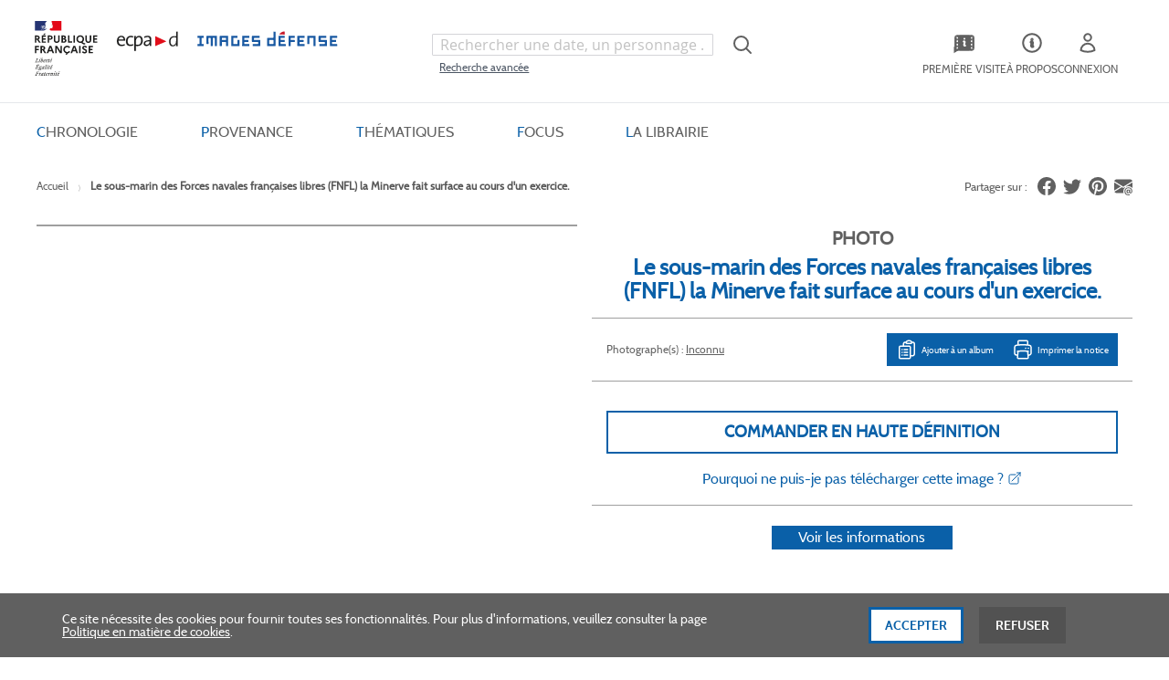

--- FILE ---
content_type: text/html; charset=UTF-8
request_url: https://imagesdefense.gouv.fr/fr/le-sous-marin-des-forces-navales-francaises-libres-fnfl-la-minerve-fait-surface-au-cours-d-un-exercice-1.html
body_size: 29826
content:
<!doctype html>
<html lang="fr">
    <head prefix="og: http://ogp.me/ns# fb: http://ogp.me/ns/fb# product: http://ogp.me/ns/product#">
        <script>
    var LOCALE = 'fr\u002DFR';
    var BASE_URL = 'https\u003A\u002F\u002Fimagesdefense.gouv.fr\u002Ffr\u002F';
    var require = {
        'baseUrl': 'https\u003A\u002F\u002Fimagesdefense.gouv.fr\u002Fstatic\u002Fversion1762340843\u002Ffrontend\u002FEcpad\u002Ftailwind\u002Ffr_FR'
    };</script>        <meta charset="utf-8"/>
<meta name="title" content="Le sous-marin des Forces navales françaises libres (FNFL) la Minerve fait surface au cours d&#039;un exercice."/>
<meta name="description" content="Le sous-marin des Forces navales françaises libres (FNFL) la Minerve fait surface au cours d&#039;un exercice."/>
<meta name="robots" content="INDEX,FOLLOW"/>
<meta name="viewport" content="width=device-width, initial-scale=1"/>
<meta name="format-detection" content="telephone=no"/>
<title>ImagesDéfense -  Le sous-marin des Forces navales françaises libres (FNFL) la Minerve fait surface au cours d&#039;un exercice.</title>
<link  rel="stylesheet" type="text/css"  media="all" href="https://imagesdefense.gouv.fr/static/version1762340843/_cache/merged/6f4ba5a5a59cd19affd4759c7f798e91.min.css" />
<link  rel="stylesheet" type="text/css"  media="screen and (min-width: 768px)" href="https://imagesdefense.gouv.fr/static/version1762340843/frontend/Magento/blank/default/css/styles-l.min.css" />
<script  type="text/javascript"  src="https://imagesdefense.gouv.fr/static/version1762340843/_cache/merged/03b98b1c7eafc08b956965ce0525df26.min.js"></script>
<script  type="text/javascript"  defer="defer" src="https://imagesdefense.gouv.fr/static/version1762340843/_cache/merged/45a52de32bf33e7a74bb7697bd843852.min.js"></script>
<link  rel="canonical" href="https://imagesdefense.gouv.fr/fr/le-sous-marin-des-forces-navales-francaises-libres-fnfl-la-minerve-fait-surface-au-cours-d-un-exercice-1.html" />
<link  rel="icon" type="image/x-icon" href="https://imagesdefense.gouv.fr/media/favicon/stores/1/favicon.png" />
<link  rel="shortcut icon" type="image/x-icon" href="https://imagesdefense.gouv.fr/media/favicon/stores/1/favicon.png" />
<!--W4Py6RlpWrxvgBRRcE4Gm6MPpJd5O0c4-->
<!--1M5clShPzIvAfLdTXcVqT3bJZPxvBS9a-->
<!--lDsrexASeI1a1FnHcK7vQ8iqfX1PRBpg-->
<!--pBMEkpvrm5BvkobIU70max8P0yIqRRc9--> 
<!--mox7T0vhV7ILRx7ltKjPlbrNC2LvUpp9-->
<!--ThpJUP8XeTAMkWAh8NZnKwtJoLabcFCL-->
<!--YNdqcuD5n2fbM2q6jGFacgf0RTtRaG8t-->        

<script nonce="Ynpza3MwOHg1YjJ0OHZqaWM4aGh4OG1jc2p5MTZubXk&#x3D;">var prCookieService={defaultAttributes:{path:'/'},converter:{write:function(value){return encodeURIComponent(value);},read:function(value){return decodeURIComponent(value)}},decode:function(string){return string.replace(/(%[0-9A-Z]{2})+/g,decodeURIComponent);},set:function(key,value,attributes){if(typeof document==='undefined'){return;}
attributes=Object.assign(this.defaultAttributes,attributes);if(typeof attributes.expires==='number'){attributes.expires=new Date(new Date()*1+attributes.expires*864e+5);}
attributes.expires=attributes.expires?attributes.expires.toUTCString():'';try{var result=JSON.stringify(value);if(/^[\{\[]/.test(result)){value=result;}}catch(e){}
value=this.converter.write(value);key=this.converter.write(String(key)).replace(/%(23|24|26|2B|5E|60|7C)/g,decodeURIComponent).replace(/[\(\)]/g,escape);var stringifiedAttributes='';for(var attributeName in attributes){if(!attributes[attributeName]){continue;}
stringifiedAttributes+='; '+attributeName;if(attributes[attributeName]===true){continue;}
stringifiedAttributes+='='+attributes[attributeName].split(';')[0];}
return(document.cookie=key+'='+value+stringifiedAttributes);},remove:function(key,attributes){this.set(key,'',{...attributes,...{expires:-1}});},get:function(key,json=false){if(typeof document==='undefined'){return;}
var jar={};var cookies=document.cookie?document.cookie.split('; '):[];var i=0;for(;i<cookies.length;i++){var parts=cookies[i].split('=');var cookie=parts.slice(1).join('=');if(!json&&cookie.charAt(0)==='"'){cookie=cookie.slice(1,-1);}
try{var name=this.converter.write(parts[0]);cookie=this.converter.read(cookie);if(json){try{cookie=JSON.parse(cookie);}catch(e){}}
jar[name]=cookie;if(key===name){break;}}catch(e){}}
return key?jar[key]:jar;}}</script>
    <script type="text/x-magento-init">
        {
            "*": {
                "Magento_PageCache/js/form-key-provider": {
                    "isPaginationCacheEnabled":
                        1                }
            }
        }
    </script>



<meta property="og:type" content="product" />
<meta property="og:title"
      content="Le&#x20;sous-marin&#x20;des&#x20;Forces&#x20;navales&#x20;fran&#xE7;aises&#x20;libres&#x20;&#x28;FNFL&#x29;&#x20;la&#x20;Minerve&#x20;fait&#x20;surface&#x20;au&#x20;cours&#x20;d&#x27;un&#x20;exercice." />
<meta property="og:image"
      content="https://imagesdefense.gouv.fr/media/catalog/product/cache/1e8f6d3dd53900164b16c8dab19a28de/8/9/8967931_1_1.jpg" />
<meta property="og:description"
      content="Le&#x20;sous-marin&#x20;des&#x20;Forces&#x20;navales&#x20;fran&#xE7;aises&#x20;libres&#x20;&#x28;FNFL&#x29;&#x20;la&#x20;Minerve&#x20;fait&#x20;surface&#x20;au&#x20;cours&#x20;d&#x27;un&#x20;exercice." />
<meta property="og:url" content="https://imagesdefense.gouv.fr/fr/le-sous-marin-des-forces-navales-francaises-libres-fnfl-la-minerve-fait-surface-au-cours-d-un-exercice-1.html" />
    <meta property="product:price:amount" content=""/>
    <meta property="product:price:currency"
      content="EUR"/>
    </head>
    <body data-container="body"
          data-mage-init='{"loaderAjax": {}, "loader": { "icon": "https://imagesdefense.gouv.fr/static/version1762340843/base/Magento/base/default/images/loader-2.gif"}}'
        class="pl-thm-ecpad pl-thm-ecpad-tailwind prgdpr-ecpad prgdpr-ecpad-tailwind catalog-product-view product-le-sous-marin-des-forces-navales-francaises-libres-fnfl-la-minerve-fait-surface-au-cours-d-un-exercice page-layout-1column" id="html-body" itemtype="http://schema.org/Product" itemscope="itemscope">
        
<script id="test" type="text/javascript" nonce="Ynpza3MwOHg1YjJ0OHZqaWM4aGh4OG1jc2p5MTZubXk=">
    var prCookieService = {
        defaultAttributes: {path: '/'},
        converter: {
            write: function (value) {
                return encodeURIComponent(value);
            },

            read: function (value) {
                return decodeURIComponent(value)
            }
        },
        decode: function(string)
        {
            return string.replace(/(%[0-9A-Z]{2})+/g, decodeURIComponent);
        },
        set: function (key, value, attributes)
        {
            if (typeof document === 'undefined') {
                return;
            }

            attributes = Object.assign(this.defaultAttributes, attributes);

            if (typeof attributes.expires === 'number') {
                attributes.expires = new Date(new Date() * 1 + attributes.expires * 864e+5);
            }

            attributes.expires = attributes.expires ? attributes.expires.toUTCString() : '';

            try {
                var result = JSON.stringify(value);
                if (/^[\{\[]/.test(result)) {
                    value = result;
                }
            } catch (e) {}

            value = this.converter.write(value);

            key = this.converter.write(String(key))
                .replace(/%(23|24|26|2B|5E|60|7C)/g, decodeURIComponent)
                .replace(/[\(\)]/g, escape);

            var stringifiedAttributes = '';
            for (var attributeName in attributes) {
                if (!attributes[attributeName]) {
                    continue;
                }
                stringifiedAttributes += '; ' + attributeName;
                if (attributes[attributeName] === true) {
                    continue;
                }

                // Considers RFC 6265 section 5.2:
                // ...
                // 3.  If the remaining unparsed-attributes contains a %x3B (";")
                //     character:
                // Consume the characters of the unparsed-attributes up to,
                // not including, the first %x3B (";") character.
                // ...
                stringifiedAttributes += '=' + attributes[attributeName].split(';')[0];
            }

            return (document.cookie = key + '=' + value + stringifiedAttributes);
        },

        remove: function (key, attributes) {
            this.set(key, '', {...attributes, ...{
                expires: -1
            }});
        },

        get: function (key, json = false)
        {
            if (typeof document === 'undefined') {
                return;
            }

            var jar = {};
            var cookies = document.cookie ? document.cookie.split('; ') : [];
            var i = 0;
            for (; i < cookies.length; i++) {
                var parts = cookies[i].split('=');
                var cookie = parts.slice(1).join('=');
                if (!json && cookie.charAt(0) === '"') {
                    cookie = cookie.slice(1, -1);
                }

                try {
                    var name = this.converter.write(parts[0]);
                    cookie = this.converter.read(cookie);

                    if (json) {
                        try {
                            cookie = JSON.parse(cookie);
                        } catch (e) {}
                    }

                    jar[name] = cookie;

                    if (key === name) {
                        break;
                    }
                } catch (e) {}
            }

            return key ? jar[key] : jar;
        }
    }

    if (typeof define === 'function') {
        define('prCookieService', function () {return prCookieService});
    }
</script>

<script type="text/javascript" nonce="Ynpza3MwOHg1YjJ0OHZqaWM4aGh4OG1jc2p5MTZubXk=">
var prCookieConsentApi = {
    CUSTOMER_CONSENT: 'pr-cookie-consent',
    SYSTEM_COOKIES: [
        'PHPSESSID',
        this.CUSTOMER_CONSENT,
        'user_allowed_save_cookie',
    ],
    config: {},
    whitelist: {},
    isConfigured: false,
    /**
     * Contains callbacks that run after all configuration come
     *
     * @type {function[]}
     */
    configuredCallbacks: [],
    initCookieBlocking: function () {
        var cookieDesc = Object.getOwnPropertyDescriptor(Document.prototype, 'cookie')
            || Object.getOwnPropertyDescriptor(HTMLDocument.prototype, 'cookie');
        if (cookieDesc && cookieDesc.configurable) {
            var api = this;
            Object.defineProperty(document, 'cookie', {
                get: function () {
                    return cookieDesc.get.call(document);
                },
                set: function (cookie) {
                    let cookieName = cookie.substring(0, cookie.indexOf('=')).trim();
                    if (! api.isAllowed(cookieName)) {
                        api.logger.warn('CookieConsent: blocked cookie "' + cookieName + '"');
                        return;
                    }
                    cookieDesc.set.call(document, cookie);
                }
            });
        }
    },
    getCookieValue: function (name) {
        var values = document.cookie.match('(^|;)\\s*' + name + '\\s*=\\s*([^;]+)');
        return values ? decodeURIComponent(values.pop()) : '';
    },
    configure: function (configJson) {
        this.logger.init();
        this.userScript.init();
        try {
            this.config = JSON.parse(configJson);
            if (this.config.canManageCookie === null) {
                console.error('CookieConsent: restriction config is invalid');
            }
            this.isConfigured = true;

            this.configuredCallbacks.forEach(function (callback) {
                callback();
            }.bind(this));

            this.clearRejectedCookie();
        } catch (e) {
            console.error('CookieConsent: error has happened during parse JSON');
            return false;
        }
    },
    /**
     * @param {function} callback
     * @returns {prCookieConsentApi}
     */
    addConfiguredCallback: function (callback) {
        this.configuredCallbacks.push(callback);
        return this;
    },
        isAllowedCategory: function (categoryKey) {
        if (! this.config.canManageCookie) {
            return true;
        }
        if (this.isEssentialCategory(categoryKey)) {
            return true;
        }
        if (this.isOptIn()) {
            if (this.isAllCategoriesAllowed()) {
                return true;
            }
            return this.consent.get().includes(categoryKey);
        }
        return this.config.canUseCookieBeforeOptIn;
    },
    getDomain: function (cookieName) {
        return this.config.cookies[cookieName] ? this.config.cookies[cookieName].domain : null;
    },
        isAllowed: function (cookieName) {
        if (this.isSystemCookie(cookieName)) {
            return true;
        }
        if (! this.config.canManageCookie) {
            return true;
        }
        if (this.whitelist[cookieName]) {
            return true;
        }
        cookieName = this.getTrueCookieName(cookieName);
        if (! this.isOptIn()) {
            if (this.config.canUseCookieBeforeOptIn) {
                return true;
            }
            if (this.isKnownCookie(cookieName)) {
                return this.isInEssentialCategory(cookieName);
            }
            return false;
        }
        if (! this.isKnownCookie(cookieName)) {
            return ! this.config.canBlockUnknownCookie;
        }
        return this.isInAllowedCategory(cookieName);
    },
    isAllCategoriesAllowed: function () {
        if (null === this.cache.get('allowAllCategories')) {
            var customerConsent = this.consent.get();
            if (customerConsent && customerConsent.includes('all') ) {
                this.cache.set('allowAllCategories', true);
            } else {
                var allowedWebsites = this.websiteRestriction.getAllowed();
                this.cache.set('allowAllCategories', allowedWebsites[this.config.mage.website] === 1);
            }
        }
        return this.cache.get('allowAllCategories');
    },
    isEssentialCategory: function (categoryKey) {
        return this.config.essentialCategoryKeys.includes(categoryKey);
    },
    isInEssentialCategory: function (cookieName) {
        return this.isEssentialCategory(this.getCookieCategory(cookieName));
    },
    isInAllowedCategory: function (cookieName) {
        return this.isAllowedCategory(this.getCookieCategory(cookieName));
    },
    getCookieCategory: function (cookieName) {
        return this.config.cookieToCategoryMapping[cookieName];
    },
    isOptIn: function () {
        var allowedWithDefaultCookie = this.websiteRestriction.getAllowed()[this.config.mage.website] === 1;
        return Boolean(this.consent.get()) || allowedWithDefaultCookie;
    },
    isSystemCookie: function (cookieName) {
        return this.SYSTEM_COOKIES.includes(cookieName);
    },
    isKnownCookie: function (cookieName) {
        return this.config.cookieToCategoryMapping.hasOwnProperty(cookieName);
    },
    getTrueCookieName: function (cookieName) {
        var keys = Object.keys(this.config.dynamicNamesPatterns), key;
        for (var i = 0, length = keys.length; i < length; i++) {
            key = keys[i];
            if (new RegExp(this.config.dynamicNamesPatterns[key]).test(cookieName)) {
                return key;
            }
        }
        return cookieName;
    },
    clearRejectedCookie: function () {
        let cookies = prCookieService.get();
        Object.keys(cookies).forEach(function(cookieName) {
            if (this.isAllowed(cookieName)) {
                return;
            }

            var encodedCookieName = cookieName = encodeURIComponent(String(cookieName))
                .replace(/%(23|24|26|2B|5E|60|7C)/g, decodeURIComponent)
                .replace(/[\(\)]/g, escape);

            this.whitelist[encodedCookieName] = true;
            if (this.getDomain(cookieName)) {
                prCookieService.remove(cookieName, {domain: this.getDomain(cookieName)});
            } else {
                prCookieService.remove(cookieName);
                if (this.config.cookie.parentDomain) {
                    prCookieService.remove(cookieName, {domain: this.config.cookie.parentDomain});
                }
            }
            this.logger.warn('CookieConsent: remove cookie "' + cookieName + '"');
            if (typeof prCookieService.get(cookieName) !== 'undefined') {
                this.logger.error('CookieConsent: fail to remove cookie "' + cookieName + '"');
            }
            this.whitelist[encodedCookieName] = false;
        }.bind(this));
    }
};

prCookieConsentApi.userScript = {
    /**
     * List of callbacks and categories they depend on.
     */
    pendingScripts: [],
    /**
     * Run script after model is configured or after user provided consent.
     */
    init: function () {
        prCookieConsentApi.addConfiguredCallback(this.executePendingScripts.bind(this));
        prCookieConsentApi.consent.addCallback(this.executePendingScripts.bind(this));
    },
    /**
     * Run or delay script.
     *
     * @param {function} callback
     * @param {string}   categoryKey
     */
    execute: function (callback, categoryKey) {
        if (prCookieConsentApi.isConfigured && prCookieConsentApi.isAllowedCategory(categoryKey)) {
            callback();
            return;
        }

        this.pendingScripts.push({callback: callback, categoryKey: categoryKey, executed: false});
    },
    /**
     * Run pending scripts.
     */
    executePendingScripts: function () {
        this.pendingScripts.forEach(function (script) {
            if (false === script.executed && prCookieConsentApi.isAllowedCategory(script.categoryKey)) {
                script.callback();
                script.executed = true;
            }
        }.bind(this));
    },
};

prCookieConsentApi.websiteRestriction = {
    getAllowed: function () {
        var allowedWebsites = prCookieConsentApi.getCookieValue(prCookieConsentApi.config.mage.cookieName);
        return allowedWebsites ? JSON.parse(allowedWebsites) : {};
    },
    allowCurrent: function () {
        return this.set(prCookieConsentApi.config.mage.website, true);
    },
    disallowCurrent: function () {
        return this.set(prCookieConsentApi.config.mage.website, false);
    },
    /**
     * @param {number} website
     * @param {boolean} flag
     * @return {CookieRestriction.websiteRestriction}
     */
    set: function (website, flag) {
        var allowedWebsites = this.getAllowed();

        if (flag) {
            allowedWebsites[website] = 1;
        } else {
            delete allowedWebsites[website];
        }

        prCookieService.set(prCookieConsentApi.config.mage.cookieName, allowedWebsites, {
            path: prCookieConsentApi.config.cookie.path,
            expires: prCookieConsentApi.config.mage.lifetime ? Math.ceil(prCookieConsentApi.config.mage.lifetime / 86400) : 0
        });

        return this;
    }
};

prCookieConsentApi.cache = {
    cacheData: {allowAllCategories: null},
    get: function (key) {
        return this.cacheData[key];
    },
    set: function (key, value) {
        this.cacheData[key] = value;
    },
    reset: function () {
        this.cacheData = {allowAllCategories: null};
    }
};

prCookieConsentApi.logger = {
    level: 0, /* disabled */
        init: function () {
        if (window.location.hash === '#pr-enable-cookie-log') {
            this.level = 1; /* only warnings and errors */
        }
        if (window.location.hash === '#pr-enable-cookie-log-all') {
            this.level = 2; /* all logs */
        }
    },
    log: function () {
        this.level > 1 && console.log.apply(console, arguments);
    },
    warn: function () {
        this.level > 0 && console.warn.apply(console, arguments);
    },
    error: function () {
        this.level > 0 && console.error.apply(console, arguments);
    }
};

prCookieConsentApi.consent = {
    /**
     * Contains callbacks that run after user consent.
     *
     * @type {function[]}
     */
    callbacks: [],
    allowAllCategories: function () {
        prCookieConsentApi.cache.reset();
        prCookieConsentApi.consent.set(['all']);
        return this;
    },
    declineAll: function () {
        prCookieConsentApi.cache.reset();
        prCookieConsentApi.consent.set([]);
        return this;
    },
    set: function (allowedCategories) {
        prCookieService.set(prCookieConsentApi.CUSTOMER_CONSENT, JSON.stringify(allowedCategories), {
            expires: prCookieConsentApi.config.consent.expiry,
            path: prCookieConsentApi.config.cookie.path,
            domain: prCookieConsentApi.config.cookie.domain
        });

        if (allowedCategories.includes('all')) {
            prCookieConsentApi.websiteRestriction.allowCurrent();
        } else {
            prCookieConsentApi.websiteRestriction.disallowCurrent();
        }
        prCookieConsentApi.cache.reset();

        var isAccepting = allowedCategories.length;

        this.callbacks.forEach(function (callback) {
            callback(allowedCategories)
        });

        fetch(prCookieConsentApi.config.consent.logUrl, {
            method: 'POST',
            headers: {
                'Content-Type': 'application/json',
                'X-Requested-With': 'XMLHttpRequest'
            },
            body: JSON.stringify({acceptedKeys: allowedCategories})
        })
            .then(this.pageReloadAfterAction.bind(this, isAccepting));
    },
    /**
     * Reload page by configuration and action
     *
     * @param isAccepting
     */
    pageReloadAfterAction: function (isAccepting) {
        if (isAccepting && prCookieConsentApi.config.consent.reloadAfterAccept) {
            window.location.reload();
        }

        if (! isAccepting && prCookieConsentApi.config.consent.reloadAfterDecline) {
            window.location.reload();
        }
    },
    get: function () {
        var consent = prCookieConsentApi.getCookieValue(prCookieConsentApi.CUSTOMER_CONSENT);
        return consent ? JSON.parse(consent) : false;
    },
    addCallback: function (callback) {
        this.callbacks.push(callback);
        return this;
    },
};

prCookieConsentApi.configure('\u007B\u0022canManageCookie\u0022\u003Atrue,\u0022canUseCookieBeforeOptIn\u0022\u003Afalse,\u0022canBlockUnknownCookie\u0022\u003Afalse,\u0022consent\u0022\u003A\u007B\u0022isLoggedIn\u0022\u003Afalse,\u0022logUrl\u0022\u003A\u0022https\u003A\u005C\u002F\u005C\u002Fimagesdefense.gouv.fr\u005C\u002Ffr\u005C\u002Fpr\u002Dcookie\u002Dconsent\u005C\u002Fconsent_guest\u005C\u002Fupdate\u005C\u002F\u0022,\u0022reloadAfterAccept\u0022\u003Atrue,\u0022reloadAfterDecline\u0022\u003Afalse,\u0022expiry\u0022\u003A365\u007D,\u0022cookie\u0022\u003A\u007B\u0022path\u0022\u003A\u0022\u005C\u002F\u0022,\u0022domain\u0022\u003A\u0022imagesdefense.gouv.fr\u0022,\u0022parentDomain\u0022\u003A\u0022.gouv.fr\u0022\u007D,\u0022cookies\u0022\u003A\u007B\u0022pr\u002Dcookie\u002Dnotice\u002Dstatus\u0022\u003A\u007B\u0022domain\u0022\u003A\u0022\u0022\u007D,\u0022user_allowed_save_cookie\u0022\u003A\u007B\u0022domain\u0022\u003A\u0022\u0022\u007D,\u0022guest\u002Dview\u0022\u003A\u007B\u0022domain\u0022\u003A\u0022\u0022\u007D,\u0022login_redirect\u0022\u003A\u007B\u0022domain\u0022\u003A\u0022\u0022\u007D,\u0022mage\u002Dmessages\u0022\u003A\u007B\u0022domain\u0022\u003A\u0022\u0022\u007D,\u0022section_data_ids\u0022\u003A\u007B\u0022domain\u0022\u003A\u0022\u0022\u007D,\u0022store\u0022\u003A\u007B\u0022domain\u0022\u003A\u0022\u0022\u007D,\u0022amz_auth_err\u0022\u003A\u007B\u0022domain\u0022\u003A\u0022\u0022\u007D,\u0022amz_auth_logout\u0022\u003A\u007B\u0022domain\u0022\u003A\u0022\u0022\u007D,\u0022mage\u002Dcache\u002Dsessid\u0022\u003A\u007B\u0022domain\u0022\u003A\u0022\u0022\u007D,\u0022mage\u002Dcache\u002Dstorage\u0022\u003A\u007B\u0022domain\u0022\u003A\u0022\u0022\u007D,\u0022stf\u0022\u003A\u007B\u0022domain\u0022\u003A\u0022\u0022\u007D,\u0022recently_viewed_product\u0022\u003A\u007B\u0022domain\u0022\u003A\u0022\u0022\u007D,\u0022recently_viewed_product_previous\u0022\u003A\u007B\u0022domain\u0022\u003A\u0022\u0022\u007D,\u0022mage\u002Dtranslation\u002Dstorage\u0022\u003A\u007B\u0022domain\u0022\u003A\u0022\u0022\u007D,\u0022mage\u002Dtranslation\u002Dfile\u002Dversion\u0022\u003A\u007B\u0022domain\u0022\u003A\u0022\u0022\u007D,\u0022product_data_storage\u0022\u003A\u007B\u0022domain\u0022\u003A\u0022\u0022\u007D,\u0022recently_compared_product\u0022\u003A\u007B\u0022domain\u0022\u003A\u0022\u0022\u007D,\u0022recently_compared_product_previous\u0022\u003A\u007B\u0022domain\u0022\u003A\u0022\u0022\u007D,\u0022mage\u002Dcache\u002Dstorage\u002Dsection\u002Dinvalidation\u0022\u003A\u007B\u0022domain\u0022\u003A\u0022\u0022\u007D,\u0022_ga\u0022\u003A\u007B\u0022domain\u0022\u003A\u0022\u0022\u007D,\u0022_gid\u0022\u003A\u007B\u0022domain\u0022\u003A\u0022\u0022\u007D,\u0022_gat\u0022\u003A\u007B\u0022domain\u0022\u003A\u0022\u0022\u007D,\u0022_dc_gtm_\u002A\u0022\u003A\u007B\u0022domain\u0022\u003A\u0022\u0022\u007D,\u0022pr\u002Dcookie\u002Dconsent\u0022\u003A\u007B\u0022domain\u0022\u003A\u0022\u0022\u007D,\u0022pr\u002Dcookie\u002Dconsent\u002Did\u0022\u003A\u007B\u0022domain\u0022\u003A\u0022\u0022\u007D,\u0022form_key\u0022\u003A\u007B\u0022domain\u0022\u003A\u0022\u0022\u007D,\u0022X\u002DMagento\u002DVary\u0022\u003A\u007B\u0022domain\u0022\u003A\u0022\u0022\u007D,\u0022private_content_version\u0022\u003A\u007B\u0022domain\u0022\u003A\u0022\u0022\u007D,\u0022persistent_shopping_cart\u0022\u003A\u007B\u0022domain\u0022\u003A\u0022\u0022\u007D,\u0022add_to_cart\u0022\u003A\u007B\u0022domain\u0022\u003A\u0022\u0022\u007D,\u0022mage\u002Dbanners\u002Dcache\u002Dstorage\u0022\u003A\u007B\u0022domain\u0022\u003A\u0022\u0022\u007D,\u0022remove_from_cart\u0022\u003A\u007B\u0022domain\u0022\u003A\u0022\u0022\u007D,\u0022_ga_\u002A\u0022\u003A\u007B\u0022domain\u0022\u003A\u0022\u0022\u007D,\u0022mg_dnt\u0022\u003A\u007B\u0022domain\u0022\u003A\u0022\u0022\u007D\u007D,\u0022mage\u0022\u003A\u007B\u0022website\u0022\u003A1,\u0022cookieName\u0022\u003A\u0022user_allowed_save_cookie\u0022,\u0022lifetime\u0022\u003A31536000\u007D,\u0022cookieToCategoryMapping\u0022\u003A\u007B\u0022pr\u002Dcookie\u002Dnotice\u002Dstatus\u0022\u003A\u0022necessary\u0022,\u0022user_allowed_save_cookie\u0022\u003A\u0022necessary\u0022,\u0022guest\u002Dview\u0022\u003A\u0022necessary\u0022,\u0022login_redirect\u0022\u003A\u0022necessary\u0022,\u0022mage\u002Dmessages\u0022\u003A\u0022necessary\u0022,\u0022section_data_ids\u0022\u003A\u0022necessary\u0022,\u0022store\u0022\u003A\u0022necessary\u0022,\u0022amz_auth_err\u0022\u003A\u0022necessary\u0022,\u0022amz_auth_logout\u0022\u003A\u0022necessary\u0022,\u0022mage\u002Dcache\u002Dsessid\u0022\u003A\u0022necessary\u0022,\u0022mage\u002Dcache\u002Dstorage\u0022\u003A\u0022necessary\u0022,\u0022stf\u0022\u003A\u0022necessary\u0022,\u0022recently_viewed_product\u0022\u003A\u0022necessary\u0022,\u0022recently_viewed_product_previous\u0022\u003A\u0022necessary\u0022,\u0022mage\u002Dtranslation\u002Dstorage\u0022\u003A\u0022necessary\u0022,\u0022mage\u002Dtranslation\u002Dfile\u002Dversion\u0022\u003A\u0022necessary\u0022,\u0022product_data_storage\u0022\u003A\u0022necessary\u0022,\u0022recently_compared_product\u0022\u003A\u0022necessary\u0022,\u0022recently_compared_product_previous\u0022\u003A\u0022necessary\u0022,\u0022mage\u002Dcache\u002Dstorage\u002Dsection\u002Dinvalidation\u0022\u003A\u0022necessary\u0022,\u0022_ga\u0022\u003A\u0022statistics\u0022,\u0022_gid\u0022\u003A\u0022statistics\u0022,\u0022_gat\u0022\u003A\u0022statistics\u0022,\u0022_dc_gtm_\u002A\u0022\u003A\u0022statistics\u0022,\u0022pr\u002Dcookie\u002Dconsent\u0022\u003A\u0022necessary\u0022,\u0022pr\u002Dcookie\u002Dconsent\u002Did\u0022\u003A\u0022necessary\u0022,\u0022form_key\u0022\u003A\u0022necessary\u0022,\u0022X\u002DMagento\u002DVary\u0022\u003A\u0022necessary\u0022,\u0022private_content_version\u0022\u003A\u0022necessary\u0022,\u0022persistent_shopping_cart\u0022\u003A\u0022necessary\u0022,\u0022add_to_cart\u0022\u003A\u0022statistics\u0022,\u0022mage\u002Dbanners\u002Dcache\u002Dstorage\u0022\u003A\u0022necessary\u0022,\u0022remove_from_cart\u0022\u003A\u0022statistics\u0022,\u0022_ga_\u002A\u0022\u003A\u0022statistics\u0022,\u0022mg_dnt\u0022\u003A\u0022necessary\u0022\u007D,\u0022essentialCategoryKeys\u0022\u003A\u005B\u0022necessary\u0022\u005D,\u0022dynamicNamesPatterns\u0022\u003A\u007B\u0022_dc_gtm_\u002A\u0022\u003A\u0022_dc_gtm_.\u002A\u0022,\u0022_ga_\u002A\u0022\u003A\u0022_ga_.\u002A\u0022\u007D\u007D');
prCookieConsentApi.initCookieBlocking();

if (typeof define === 'function') {
    define('prCookieConsentApi', function () {
        return prCookieConsentApi;
    });
}
</script>






<script type="text/x-magento-init">
    {
        "*": {
            "Magento_PageBuilder/js/widget-initializer": {
                "config": {"[data-content-type=\"slider\"][data-appearance=\"default\"]":{"Magento_PageBuilder\/js\/content-type\/slider\/appearance\/default\/widget":false},"[data-content-type=\"map\"]":{"Magento_PageBuilder\/js\/content-type\/map\/appearance\/default\/widget":false},"[data-content-type=\"row\"]":{"Magento_PageBuilder\/js\/content-type\/row\/appearance\/default\/widget":false},"[data-content-type=\"tabs\"]":{"Magento_PageBuilder\/js\/content-type\/tabs\/appearance\/default\/widget":false},"[data-content-type=\"slide\"]":{"Magento_PageBuilder\/js\/content-type\/slide\/appearance\/default\/widget":{"buttonSelector":".pagebuilder-slide-button","showOverlay":"hover","dataRole":"slide"}},"[data-content-type=\"banner\"]":{"Magento_PageBuilder\/js\/content-type\/banner\/appearance\/default\/widget":{"buttonSelector":".pagebuilder-banner-button","showOverlay":"hover","dataRole":"banner"}},"[data-content-type=\"buttons\"]":{"Magento_PageBuilder\/js\/content-type\/buttons\/appearance\/inline\/widget":false},"[data-content-type=\"products\"][data-appearance=\"carousel\"]":{"Magento_PageBuilder\/js\/content-type\/products\/appearance\/carousel\/widget":false}},
                "breakpoints": {"desktop":{"label":"Desktop","stage":true,"default":true,"class":"desktop-switcher","icon":"Magento_PageBuilder::css\/images\/switcher\/switcher-desktop.svg","conditions":{"min-width":"1024px"},"options":{"products":{"default":{"slidesToShow":"5"}}}},"tablet":{"conditions":{"max-width":"1024px","min-width":"768px"},"options":{"products":{"default":{"slidesToShow":"4"},"continuous":{"slidesToShow":"3"}}}},"mobile":{"label":"Mobile","stage":true,"class":"mobile-switcher","icon":"Magento_PageBuilder::css\/images\/switcher\/switcher-mobile.svg","media":"only screen and (max-width: 768px)","conditions":{"max-width":"768px","min-width":"640px"},"options":{"products":{"default":{"slidesToShow":"3"}}}},"mobile-small":{"conditions":{"max-width":"640px"},"options":{"products":{"default":{"slidesToShow":"2"},"continuous":{"slidesToShow":"1"}}}}}            }
        }
    }
</script>

<div class="cookie-status-message" id="cookie-status">
    The store will not work correctly when cookies are disabled.</div>
<script type="text&#x2F;javascript">document.querySelector("#cookie-status").style.display = "none";</script>
<script type="text/x-magento-init">
    {
        "*": {
            "cookieStatus": {}
        }
    }
</script>

<script type="text/x-magento-init">
    {
        "*": {
            "mage/cookies": {
                "expires": null,
                "path": "\u002F",
                "domain": ".imagesdefense.gouv.fr",
                "secure": true,
                "lifetime": "3600"
            }
        }
    }
</script>
    <noscript>
        <div class="message global noscript">
            <div class="content">
                <p>
                    <strong>Javascript est désactivé dans votre navigateur.</strong>
                    <span>
                        Pour une meilleure expérience sur notre site, assurez-vous d’activer JavaScript dans votre navigateur.                    </span>
                </p>
            </div>
        </div>
    </noscript>

<script>
    window.cookiesConfig = window.cookiesConfig || {};
    window.cookiesConfig.secure = true;
</script><script>    require.config({
        map: {
            '*': {
                wysiwygAdapter: 'mage/adminhtml/wysiwyg/tiny_mce/tinymceAdapter'
            }
        }
    });</script><script>    require.config({
        paths: {
            googleMaps: 'https\u003A\u002F\u002Fmaps.googleapis.com\u002Fmaps\u002Fapi\u002Fjs\u003Fv\u003D3\u0026key\u003D'
        },
        config: {
            'Magento_PageBuilder/js/utils/map': {
                style: '',
            },
            'Magento_PageBuilder/js/content-type/map/preview': {
                apiKey: '',
                apiKeyErrorMessage: 'You\u0020must\u0020provide\u0020a\u0020valid\u0020\u003Ca\u0020href\u003D\u0027https\u003A\u002F\u002Fimagesdefense.gouv.fr\u002Ffr\u002Fadminhtml\u002Fsystem_config\u002Fedit\u002Fsection\u002Fcms\u002F\u0023cms_pagebuilder\u0027\u0020target\u003D\u0027_blank\u0027\u003EGoogle\u0020Maps\u0020API\u0020key\u003C\u002Fa\u003E\u0020to\u0020use\u0020a\u0020map.'
            },
            'Magento_PageBuilder/js/form/element/map': {
                apiKey: '',
                apiKeyErrorMessage: 'You\u0020must\u0020provide\u0020a\u0020valid\u0020\u003Ca\u0020href\u003D\u0027https\u003A\u002F\u002Fimagesdefense.gouv.fr\u002Ffr\u002Fadminhtml\u002Fsystem_config\u002Fedit\u002Fsection\u002Fcms\u002F\u0023cms_pagebuilder\u0027\u0020target\u003D\u0027_blank\u0027\u003EGoogle\u0020Maps\u0020API\u0020key\u003C\u002Fa\u003E\u0020to\u0020use\u0020a\u0020map.'
            },
        }
    });</script><script>
    require.config({
        shim: {
            'Magento_PageBuilder/js/utils/map': {
                deps: ['googleMaps']
            }
        }
    });</script>
<div data-bind="scope: 'pr-cookie-notice'" class="pr-cookie-notice-wrapper">
    <!-- ko template: getTemplate() --><!-- /ko -->
</div>

<script type="text/x-magento-init">
    {
        "*": {
            "Magento_Ui/js/core/app": {"components":{"pr-cookie-notice":{"component":"Plumrocket_CookieConsent\/js\/view\/notice","template":"Plumrocket_CookieConsent\/notice\/default","displayStyle":"bottom","acceptButtonConfig":{"label":"Accepter","text_color":null,"text_color_on_hover":null,"background_color":null,"background_color_on_hover":null},"declineButtonConfig":{"enabled":true,"label":"Refuser","text_color":null,"text_color_on_hover":null,"background_color":null,"background_color_on_hover":null},"settingsButtonConfig":{"enabled":false,"type":"link","label":"Customize Settings"},"statusCookieName":"pr-cookie-notice-status","noticeTitle":"We use cookies","noticeTextHtml":"<p><span class=\"tlid-translation translation\"><span title=\"\">Ce site n\u00e9cessite des cookies pour fournir toutes ses fonctionnalit\u00e9s.<\/span> <span title=\"\">Pour plus d'informations, veuillez consulter la page <a href=\"https:\/\/imagesdefense.gouv.fr\/gestion-des-cookies\" target=\"_blank\" rel=\"noopener\">Politique en mati\u00e8re de cookies<\/a>.<\/span><\/span><\/p>","design":{"titleColor":"#f6f6f6","textColor":"#FFFFFF","backgroundColor":"#606060","overlayBackgroundColor":"","overlayBlur":false}}}}        }
    }
</script>

<div data-bind="scope: 'pr-cookie-settings-bar'" class="pr-cookie-settings-bar-wrapper">
    <!-- ko template: getTemplate() --><!-- /ko -->
</div>

<script type="text/x-magento-init">
    {
        "*": {
            "Magento_Ui/js/core/app": {"components":{"pr-cookie-settings-bar":{"component":"Plumrocket_CookieConsent\/js\/view\/settings","template":"Plumrocket_CookieConsent\/settings\/left-bar","categories":[{"key":"necessary","is_essential":true,"is_pre_checked":false,"name":"Strictly necessary cookies","description":"These cookies are essential for you to browse our store and use its features, such as accessing secure areas of the website. Cookies that allow holding your cart items, cookies that keep you logged-in and cookies that save your customized preferences are an example of strictly necessary cookies. These cookies are essential to a website's functionality and cannot be disabled by users.","sort_order":0},{"key":"preferences","is_essential":false,"is_pre_checked":false,"name":"Preferences cookies","description":"Preferences cookies are also known as \u201cfunctionality cookies\u201d. These cookies allow a website to remember choices you have made in the past, like what language you prefer, your favourite search filters, or what your user name and password are so you can automatically log in.","sort_order":0},{"key":"statistics","is_essential":false,"is_pre_checked":false,"name":"Statistics cookies","description":"Statistics cookies are also known as \u201cperformance cookies\u201d. These cookies collect information about how you use a website, like which pages you visited and which links you clicked on. None of this information can be used to identify you. It is all aggregated and, therefore, anonymized. Their sole purpose is to improve website functions. This includes cookies from third-party analytics services, such as visitor analytics, heatmaps and social media analytics.","sort_order":0},{"key":"marketing","is_essential":false,"is_pre_checked":false,"name":"Marketing cookies","description":"These cookies track your online activity to help advertisers deliver more relevant advertising or to limit how many times you see an ad. These cookies can share that information with other organizations or advertisers. These are persistent cookies and almost always of third-party provenance.","sort_order":0}],"cookies":[{"name":"pr-cookie-notice-status","category_key":"necessary","type":"first","typeLabel":"1st Party","domain":"","domainLabel":"imagesdefense.gouv.fr","duration":0,"durationLabel":"Session","description":"Stores close status of cookie notice."},{"name":"user_allowed_save_cookie","category_key":"necessary","type":"first","typeLabel":"1st Party","domain":"","domainLabel":"imagesdefense.gouv.fr","duration":31536000,"durationLabel":"365 jours","description":"Stores built-in cookie consent per website."},{"name":"guest-view","category_key":"necessary","type":"first","typeLabel":"1st Party","domain":"","domainLabel":"imagesdefense.gouv.fr","duration":0,"durationLabel":"Session","description":"Stores the Order ID that guest shoppers use to retrieve their order status. Guest orders view. Used in \u201cOrders and Returns\u201d widgets."},{"name":"login_redirect","category_key":"necessary","type":"first","typeLabel":"1st Party","domain":"","domainLabel":"imagesdefense.gouv.fr","duration":0,"durationLabel":"Session","description":"Preserves the destination page the customer was loading before being directed to log in."},{"name":"mage-messages","category_key":"necessary","type":"first","typeLabel":"1st Party","domain":"","domainLabel":"imagesdefense.gouv.fr","duration":31536000,"durationLabel":"365 jours","description":"Tracks error messages and other notifications that are shown to the user, such as the cookie consent message, and various error messages. The message is deleted from the cookie after it is shown to the shopper."},{"name":"section_data_ids","category_key":"necessary","type":"first","typeLabel":"1st Party","domain":"","domainLabel":"imagesdefense.gouv.fr","duration":0,"durationLabel":"Session","description":"Stores customer-specific information related to shopper-initiated actions such as display wish list, checkout information, etc."},{"name":"store","category_key":"necessary","type":"first","typeLabel":"1st Party","domain":"","domainLabel":"imagesdefense.gouv.fr","duration":31536000,"durationLabel":"365 jours","description":"Tracks the specific store view \/ locale selected by the shopper."},{"name":"amz_auth_err","category_key":"necessary","type":"first","typeLabel":"1st Party","domain":"","domainLabel":"imagesdefense.gouv.fr","duration":31536000,"durationLabel":"365 jours","description":"Used if Enable Login with Amazon is enabled. Value 1 indicates an authorization error."},{"name":"amz_auth_logout","category_key":"necessary","type":"first","typeLabel":"1st Party","domain":"","domainLabel":"imagesdefense.gouv.fr","duration":86400,"durationLabel":"1 day","description":"Used if Enable Login with Amazon is enabled. Value 1 indicates that the user should be logged out."},{"name":"mage-cache-sessid","category_key":"necessary","type":"first","typeLabel":"1st Party","domain":"","domainLabel":"imagesdefense.gouv.fr","duration":0,"durationLabel":"Session","description":"The value of this cookie triggers the cleanup of local cache storage. When the cookie is removed by the backend application, the Admin cleans up local storage, and sets the cookie value to true."},{"name":"mage-cache-storage","category_key":"necessary","type":"first","typeLabel":"1st Party","domain":"","domainLabel":"imagesdefense.gouv.fr","duration":0,"durationLabel":"Session","description":"Local storage of visitor-specific content that enables ecommerce functions."},{"name":"stf","category_key":"necessary","type":"first","typeLabel":"1st Party","domain":"","domainLabel":"imagesdefense.gouv.fr","duration":0,"durationLabel":"Session","description":"Records the time messages are sent by the SendFriend (Email a Friend) module."},{"name":"recently_viewed_product","category_key":"necessary","type":"first","typeLabel":"1st Party","domain":"","domainLabel":"imagesdefense.gouv.fr","duration":86400,"durationLabel":"1 day","description":"Stores product IDs of recently viewed products for easy navigation."},{"name":"recently_viewed_product_previous","category_key":"necessary","type":"first","typeLabel":"1st Party","domain":"","domainLabel":"imagesdefense.gouv.fr","duration":86400,"durationLabel":"1 day","description":"Stores product IDs of recently previously viewed products for easy navigation."},{"name":"mage-translation-storage","category_key":"necessary","type":"first","typeLabel":"1st Party","domain":"","domainLabel":"imagesdefense.gouv.fr","duration":86400,"durationLabel":"1 day","description":"Stores translated content when requested by the shopper. Used when Translation Strategy is configured as \"Dictionary (Translation on Storefront side)\"."},{"name":"mage-translation-file-version","category_key":"necessary","type":"first","typeLabel":"1st Party","domain":"","domainLabel":"imagesdefense.gouv.fr","duration":86400,"durationLabel":"1 day","description":"Tracks the version of translations in local storage. Used when Translation Strategy is configured as Dictionary (Translation on Storefront side)."},{"name":"product_data_storage","category_key":"necessary","type":"first","typeLabel":"1st Party","domain":"","domainLabel":"imagesdefense.gouv.fr","duration":86400,"durationLabel":"1 day","description":"Stores configuration for product data related to Recently Viewed \/ Compared Products."},{"name":"recently_compared_product","category_key":"necessary","type":"first","typeLabel":"1st Party","domain":"","domainLabel":"imagesdefense.gouv.fr","duration":86400,"durationLabel":"1 day","description":"Stores product IDs of recently compared products."},{"name":"recently_compared_product_previous","category_key":"necessary","type":"first","typeLabel":"1st Party","domain":"","domainLabel":"imagesdefense.gouv.fr","duration":86400,"durationLabel":"1 day","description":"Stores product IDs of previously compared products for easy navigation."},{"name":"mage-cache-storage-section-invalidation","category_key":"necessary","type":"first","typeLabel":"1st Party","domain":"","domainLabel":"imagesdefense.gouv.fr","duration":86400,"durationLabel":"1 day","description":"Forces local storage of specific content sections that should be invalidated."},{"name":"_ga","category_key":"statistics","type":"first","typeLabel":"1st Party","domain":"","domainLabel":"imagesdefense.gouv.fr","duration":63072000,"durationLabel":"730 jours","description":"Used to distinguish users."},{"name":"_gid","category_key":"statistics","type":"first","typeLabel":"1st Party","domain":"","domainLabel":"imagesdefense.gouv.fr","duration":86400,"durationLabel":"1 day","description":"Used to distinguish users."},{"name":"_gat","category_key":"statistics","type":"first","typeLabel":"1st Party","domain":"","domainLabel":"imagesdefense.gouv.fr","duration":86400,"durationLabel":"1 day","description":"Used to throttle request rate."},{"name":"_dc_gtm_*","category_key":"statistics","type":"first","typeLabel":"1st Party","domain":"","domainLabel":"imagesdefense.gouv.fr","duration":60,"durationLabel":"less than an hour","description":"Used to throttle request rate."},{"name":"pr-cookie-consent","category_key":"necessary","type":"first","typeLabel":"1st Party","domain":"","domainLabel":"imagesdefense.gouv.fr","duration":365,"durationLabel":"less than an hour","description":"Keeps your cookie consent."},{"name":"pr-cookie-consent-id","category_key":"necessary","type":"first","typeLabel":"1st Party","domain":"","domainLabel":"imagesdefense.gouv.fr","duration":365,"durationLabel":"less than an hour","description":"Keeps your cookie consent id."},{"name":"form_key","category_key":"necessary","type":"first","typeLabel":"1st Party","domain":"","domainLabel":"imagesdefense.gouv.fr","duration":3600,"durationLabel":"1 hour","description":"A security measure that appends a random string to all form submissions to protect the data from Cross-Site Request Forgery (CSRF)."},{"name":"X-Magento-Vary","category_key":"necessary","type":"first","typeLabel":"1st Party","domain":"","domainLabel":"imagesdefense.gouv.fr","duration":3600,"durationLabel":"1 hour","description":"Configuration setting that improves performance when using Varnish static content caching."},{"name":"private_content_version","category_key":"necessary","type":"first","typeLabel":"1st Party","domain":"","domainLabel":"imagesdefense.gouv.fr","duration":2592000,"durationLabel":"30 jours","description":"Appends a random, unique number and time to pages with customer content to prevent them from being cached on the server."},{"name":"persistent_shopping_cart","category_key":"necessary","type":"first","typeLabel":"1st Party","domain":"","domainLabel":"imagesdefense.gouv.fr","duration":2592000,"durationLabel":"30 jours","description":"Stores the key (ID) of persistent cart to make it possible to restore the cart for an anonymous shopper."},{"name":"add_to_cart","category_key":"statistics","type":"first","typeLabel":"1st Party","domain":"","domainLabel":"imagesdefense.gouv.fr","duration":3600,"durationLabel":"1 hour","description":"Used by Google Tag Manager. Captures the product SKU, name, price and quantity removed from the cart, and makes the information available for future integration by third-party scripts."},{"name":"mage-banners-cache-storage","category_key":"necessary","type":"first","typeLabel":"1st Party","domain":"","domainLabel":"imagesdefense.gouv.fr","duration":3600,"durationLabel":"1 hour","description":"Stores banner content locally to improve performance."},{"name":"remove_from_cart","category_key":"statistics","type":"first","typeLabel":"1st Party","domain":"","domainLabel":"imagesdefense.gouv.fr","duration":3600,"durationLabel":"1 hour","description":"Used by Google Tag Manager. Captures the product SKU, name, price and quantity added to the cart, and makes the information available for future integration by third-party scripts."},{"name":"_ga_*","category_key":"statistics","type":"first","typeLabel":"1st Party","domain":"","domainLabel":"imagesdefense.gouv.fr","duration":63072000,"durationLabel":"730 jours","description":"Used to persist session state."},{"name":"mg_dnt","category_key":"necessary","type":"first","typeLabel":"1st Party","domain":"","domainLabel":"imagesdefense.gouv.fr","duration":0,"durationLabel":"Session","description":"Used to restrict Adobe Commerce data collection functionality if the user has opted out of tracking."}],"displayStyle":"left_bar","canShowCookieDetails":true,"overview":{"title":"Privacy and Cookies","text":"<p>A cookie is information stored on your computer by a website you visit. Cookies provide a way for the site to recognize you and keep track of your preferences. Ecommerce websites place cookies on visitors' browsers to retain login credentials, identify customers, and provide a customized shopping experience.<\/p>\r\n<p>We respect the privacy of individuals and recognize the importance of personal data entrusted to us by our customers. Any website visitor may choose not to allow some types of cookies. Click on cookie category headings and cookie details to find out more and change our default settings. However, blocking some types of cookies may impact your website experience and prevent you from using all the features on our store.<\/p>"},"consentPreferences":{"header":"Manage Consent Preferences","essential_category_status":"Always Active","cookie_details_link":"Cookie Details"},"design":{"textColor":"inherit","backgroundColor":"inherit"},"acceptButtonConfig":{"label":"Accepter","text_color":null,"text_color_on_hover":null,"background_color":null,"background_color_on_hover":null},"declineButtonConfig":{"enabled":true,"label":"Refuser","text_color":null,"text_color_on_hover":null,"background_color":null,"background_color_on_hover":null},"confirmButtonConfig":{"label":"Confirm My Choices","text_color":null,"text_color_on_hover":null,"background_color":null,"background_color_on_hover":null}}}}        }
    }
</script>
<div class="page-wrapper"><header id="header" class="tw-sticky tw-relative tw-top-0 tw-ease-in-out tw-duration-100 tw-z-20">
<a id="go-to-content"
   href="#maincontent"
   class="tw-flex tw-items-center tw-rounded-lg tw-w-fit tw-px-2 tw-ml-2 md:tw-ml-4 tw-h-8 lg:tw-h-12 tw-bg-white tw-fixed tw-top-2 md:tw-top-4 lg:tw-top-8 tw-transition-all tw-delay-300 tw-opacity-0 tw-duration-500 -tw-left-full tw-z-50 tw-border-[#0a60a8] visited:tw-text-inherit tw-border tw-border-solid focus:tw-outline-offset-4"
>
    <p class="tw-inline-block tw-mr-4">Aller au contenu</p><div class="tw-inline-block tw-w-fit tw-bg-[#0a60a8] tw-text-white tw-rounded-full tw-py-px tw-px-2"><span class="tw-w-4 tw-h-4" aria-hidden="true">↵</span>ENTRER</div>
</a>
<a id="go-to-header"
   href="#header-logo"
   class="tw-flex tw-items-center tw-rounded-lg tw-w-fit tw-h-8 lg:tw-h-12 tw-px-2 tw-ml-2 md:tw-ml-4 tw-bg-white tw-fixed tw-top-2 md:tw-top-4 lg:tw-top-8 tw-transition-all tw-delay-300 tw-opacity-0 tw-duration-500 -tw-left-full tw-z-50 tw-border-[#0a60a8] visited:tw-text-inherit tw-border tw-border-solid focus:tw-outline-offset-4"
>
    <p class="tw-inline-block tw-mr-4">Aller à l'en-tête</p><div class="tw-inline-block tw-w-fit tw-bg-[#0a60a8] tw-text-white tw-rounded-full tw-py-px tw-px-2"><span class="tw-w-4 tw-h-4" aria-hidden="true">↵</span>ENTRER</div>
</a>
<a id="go-to-search"
   href="#search"
   class="tw-flex tw-items-center tw-rounded-lg tw-w-fit tw-h-8 lg:tw-h-12 tw-px-2 tw-ml-2 md:tw-ml-4 tw-bg-white tw-fixed tw-top-2 md:tw-top-4 lg:tw-top-8 tw-transition-all tw-delay-300 tw-opacity-0 tw-duration-500 -tw-left-full tw-z-50 tw-border-[#0a60a8] visited:tw-text-inherit tw-border tw-border-solid focus:tw-outline-offset-4"
>
    <p class="tw-inline-block tw-mr-4">Aller à la recherche</p><div class="tw-inline-block tw-w-fit tw-bg-[#0a60a8] tw-text-white tw-rounded-full tw-py-px tw-px-2"><span class="tw-w-4 tw-h-4" aria-hidden="true">↵</span>ENTRER</div>
</a>
<div id="header-container" class="tw-bg-white tw-grid tw-grid-rows-[64px] tw-grid-cols-2 tw-py-2 tw-px-2 lg:tw-py-0 md:tw-grid-rows-[80px] lg:tw-grid-cols-3
                    lg:tw-grid-rows-[120px_50px] tw-gap-x-4 tw-items-center lg:tw-pb-2
                    tw-sticky tw-top-0 lg:tw-relative tw-ease-in tw-duration-700
                    tw-max-w-7xl xl:tw-mx-auto
                    after:tw-absolute after:tw-border-b tw-border-b-zinc-300 after:tw-max-w-7xl after:tw-mx-auto
                    after:tw-inset-x-0 after:tw-top-[73px] md:after:tw-top-[96px] after:tw-h-px lg:after:tw-top-[63%] print:tw-block print:after:tw-hidden">
    <a id="header-logo" href="https://imagesdefense.gouv.fr/fr/" class="ml-2 md:tw-mt-6 lg:tw-mt-0 lg:tw-pr-5 lg:tw-ml-0 lg:tw-col-start-1 lg:tw-pb-3.5 print:tw-p-4 print:tw-block">
        <img src="https://imagesdefense.gouv.fr/static/version1762340843/frontend/Ecpad/tailwind/default/images/logo.svg" alt="Logo&#x20;de&#x20;la&#x20;R&#xE9;publique&#x20;Fran&#xE7;aise,&#x20;de&#x20;l&#x27;ECPAD&#x20;et&#x20;d&#x27;Images&#x20;D&#xE9;fense" class="tw-w-full tw-h-16 md:tw-h-15 tw-easy-in-out tw-duration-700 tw-delay-100">
    </a>
    <div id="search-form-container" class="tw-flex tw-justify-end lg:tw-col-start-2 print:tw-hidden">
        <button id="open-searchbar" aria-expanded="false" aria-controls="search-form"
                class="tw-w-8 tw-h-8 tw-my-auto tw-mr-4 tw-relative hover:tw-text-[#0a60a8] lg:tw-hidden
                    tw-border-b-[#0a60a8] tw-border-b-[#0a60a8] before:tw-absolute
                    before:tw-text-[#0a60a8] before:-tw-bottom-[17px] before:tw-inset-x-0
                    focus:tw-text-[#0a60a8]"
                title="Bouton&#x20;pour&#x20;ouvrir&#x20;la&#x20;barre&#x20;de&#x20;recherche">
            <svg id="open-search-icon" data-title="Bouton&#x20;pour&#x20;ouvrir&#x20;la&#x20;barre&#x20;de&#x20;recherche" aria-hidden="true" focusable="false" xmlns="http://www.w3.org/2000/svg" fill="none" viewBox="0 0 24 24" class="tw-stroke-current tw-stroke-2 tw-w-6 tw-h-6 tw-mx-auto">
                <path stroke-linecap="round" stroke-linejoin="round" d="M21 21l-5.197-5.197m0 0A7.5 7.5 0 105.196 5.196a7.5 7.5 0 0010.607 10.607z" />
            </svg>
            <svg id="close-search-icon" data-title="Bouton&#x20;pour&#x20;fermer&#x20;la&#x20;barre&#x20;de&#x20;recherche" aria-hidden="true" focusable="false" xmlns="http://www.w3.org/2000/svg" fill="none" viewBox="0 0 24 24" class="tw-w-6 tw-h-6 tw-stroke-[#0a60a8] tw-stroke-2 tw-mx-auto tw-hidden">
                <path stroke-linecap="round" stroke-linejoin="round" d="M6 18L18 6M6 6l12 12" />
            </svg>
        </button>
        <form id="search-form"
              role="search"
              action="https://imagesdefense.gouv.fr/fr/catalogsearch/result/"
              class="tw-hidden tw-col-span-full tw-py-4 lg:tw-py-0 lg:tw-w-3/4 tw-justify-self-center
                    lg:tw-self-end tw-border-t-zinc-300 tw-border-t-solid
                    tw-flex tw-items-center lg:tw-flex tw-flex-wrap lg:tw-flex-wrap tw-justify-evenly lg:tw-justify-end lg:tw-w-full focus:tw-text-[#0a60a8] tw-relative
                    print:tw-hidden">
            <label for="search" class="tw-hidden">
                <span class="field-label">Recherche</span>
            </label>
            <input type="text"
                   id="search"
                   name="q"
                   data-suggest-url="https://imagesdefense.gouv.fr/fr/catalogsearch/suggestList/"
                   data-search-tooltip="aide&#x20;&#xE0;&#x20;la&#x20;recherche"
                   class="tw-inline-block tw-border tw-border-black tw-w-2/3 lg:tw-w-3/4 tw-h-6 tw-px-2 tw-p-0.5 tw-text-base tw-border-zinc-300"
                   placeholder="Rechercher&#x20;une&#x20;date,&#x20;un&#x20;personnage&#x20;..."
                   maxlength="128"
                   aria-label="Rechercher parmis le contenu du site"
                   autocomplete="off"
                   aria-controls="autocomplete-options"
                   autocapitalize="none"
                   aria-autocomplete="list"
                   role="combobox"
                   aria-expanded="false"
                   value=""
            />
            <button id="search-button" class="tw-w-16 hover:tw-text-[#0a60a8] focus:tw-text-[#0a60a8]" title="Bouton&#x20;pour&#x20;lancer&#x20;la&#x20;recherche">
                <svg aria-hidden="true" focusable="false" xmlns="http://www.w3.org/2000/svg" fill="none" viewBox="0 0 24 24" class="tw-stroke-current tw-stroke-2 tw-w-6 tw-h-6 tw-mx-auto">
                    <path stroke-linecap="round" stroke-linejoin="round" d="M21 21l-5.197-5.197m0 0A7.5 7.5 0 105.196 5.196a7.5 7.5 0 0010.607 10.607z" />
                </svg>
            </button>
            <a href="https://imagesdefense.gouv.fr/fr/catalogsearch/advanced/" id="advanced-search-link" class="tw-w-full lg:tw-w-3/4 tw-mt-1 tw-ml-8 md:tw-ml-20 lg:tw-ml-0 lg:tw-mr-14
                tw-decoration-gray-600 tw-underline
                tw-text-xs tw-text-gray-600 md:tw-shrink-0 tw-font-light
                hover:tw-text-[#0a60a8] hover:tw-decoration-[#0a60a8] hover:tw-font-bold md:tw-shrink-0 focus:tw-ring-offset-2 focus:tw-ring-offset-black">
                Recherche avancée            </a>
        </form>
        <button id="burger-menu" class="lg:tw-hidden tw-text-white tw-w-8 tw-h-16 tw-border-0 hover:tw-text-[#0a60a8] hover:tw-bg-transparent focus:tw-text-[#0a60a8] focus:tw-bg-transparent tw-my-auto focus:tw-ring-offset-2 focus:tw-ring-offset-black" title="Bouton&#x20;pour&#x20;ouvrir&#x20;le&#x20;menu" aria-expanded="false" aria-controls="navigation">
            <svg id="icon-menu-open" data-title="Bouton&#x20;pour&#x20;ouvrir&#x20;le&#x20;menu" aria-hidden="true" focusable="false" viewBox="0 0 24 24" class="tw-stroke-current tw-w-6 tw-h-6 tw-ml-auto tw-mr-0" xmlns="http://www.w3.org/2000/svg">
                <path fill-rule="evenodd" clip-rule="evenodd" d="M4 5C3.44772 5 3 5.44772 3 6C3 6.55228 3.44772 7 4 7H20C20.5523 7 21 6.55228 21 6C21 5.44772 20.5523 5 20 5H4ZM3 12C3 11.4477 3.44772 11 4 11H20C20.5523 11 21 11.4477 21 12C21 12.5523 20.5523 13 20 13H4C3.44772 13 3 12.5523 3 12ZM3 18C3 17.4477 3.44772 17 4 17H20C20.5523 17 21 17.4477 21 18C21 18.5523 20.5523 19 20 19H4C3.44772 19 3 18.5523 3 18Z" fill="#000000"/>
            </svg>
            <svg id="icon-menu-close" data-title="Bouton&#x20;pour&#x20;fermer&#x20;le&#x20;menu" aria-hidden="true" focusable="false" xmlns="http://www.w3.org/2000/svg" fill="none" viewBox="0 0 24 24" class="tw-w-6 tw-h-6 tw-stroke-black tw-stroke-2 tw-ml-auto tw-mr-0 tw-hidden">
                <path stroke-linecap="round" stroke-linejoin="round" d="M6 18L18 6M6 6l12 12" />
            </svg>
        </button>
    </div>
    <div id="utilities-button"
         class="tw-hidden lg:tw-block lg:tw-w-5/8 tw-justify-self-end
                lg:tw-row-start-1 tw-grid tw-grid-cols-4 tw-content-center tw-gap-2 tw-justify-stretch
                lg:tw-flex lg:tw-justify-evenly tw-p-4 lg:tw-col-start-3 md:tw-col-span-1 lg:tw-mr-8 print:tw-hidden">
        <a href="https://imagesdefense.gouv.fr/fr/premiere-visite" id="first-visit" class="tw-w-full lg:tw-w-1/2 tw-h-16 tw-flex tw-flex-col tw-justify-evenly tw-items-center tw-uppercase tw-text-xs visited:tw-text-[#606060] hover:tw-underline hover:tw-text-[#0a60a8] focus:tw-text-[#0a60a8]" title="Premi&#xE8;re&#xA0;visite">
                <span>
                    <svg class="tw-w-6 tw-h-6 tw-stroke-current tw-stroke-2" aria-hidden="true" fill="none" viewBox="0 0 24 24" xmlns="http://www.w3.org/2000/svg">
                    <defs id="defs8" />
                    <path d="m 19.125,15.75 h 1.5" id="path1094" />
                    <path d="m 3.375,15.75 h 1.5" id="path1092" />
                    <path d="m 20.625,12 c 0.621,0 1.125,0.504 1.125,1.125 v 1.5 c 0,0.621 -0.504,1.125 -1.125,1.125" id="path1090" />
                    <path d="m 19.125,12 h 1.5" id="path1088" />
                    <path d="M 3.375,12 C 2.754,12 2.25,12.504 2.25,13.125 v 1.5 c 0,0.621 0.504,1.125 1.125,1.125" id="path1086" />
                    <path d="m 3.375,12 h 1.5" id="path1084" />
                    <path d="M 6,13.125 C 6,12.504 5.496,12 4.875,12" id="path1082" />
                    <path d="m 6,13.125 v 1.5 C 6,15.246 5.496,15.75 4.875,15.75" id="path1080" />
                    <path d="M 18,13.125 C 18,12.504 18.504,12 19.125,12" id="path1078" />
                    <path d="m 18,13.125 v 1.5 c 0,0.621 0.504,1.125 1.125,1.125" id="path1076" />
                    <path d="m 18,18.375 v -1.5 c 0,-0.621 0.504,-1.125 1.125,-1.125" id="path1074" />
                    <path d="m 18,18.375 v -5.25" id="path1072" />
                    <path d="m 6,18.375 v -1.5 C 6,16.254 5.496,15.75 4.875,15.75" id="path1070" />
                    <path d="M 6,18.375 C 6,18.996 6.504,19.5 7.125,19.5 h 9.75 C 17.496,19.5 18,18.996 18,18.375" id="path1068" />
                    <path d="m 6,18.375 v -5.25" id="path1066" />
                    <path d="M 18,10.875 C 18,11.496 18.504,12 19.125,12" id="path1062" />
                    <path d="M 6,10.875 C 6,11.496 5.496,12 4.875,12" id="path1058" />
                    <path d="m 18,5.625 v 5.25" id="path1050" />
                    <path d="m 20.625,8.25 c 0.621,0 1.125,0.504 1.125,1.125 v 1.5 C 21.75,11.496 21.246,12 20.625,12" id="path1048" />
                    <path d="M 19.125,8.25 C 18.504,8.25 18,8.754 18,9.375 v 1.5" id="path1046" />
                    <path d="M 19.125,8.25 A 1.125,1.125 0 0 1 18,7.125 v -1.5" id="path1044" />
                    <path d="m 19.125,8.25 h 1.5" id="path1042" />
                    <path d="M 6,5.625 C 6,5.004 6.504,4.5 7.125,4.5 h 9.75 C 17.496,4.5 18,5.004 18,5.625" id="path1040" />
                    <path d="m 6,5.625 v 5.25" id="path1038" />
                    <path d="M 4.875,8.25 C 5.496,8.25 6,8.754 6,9.375 v 1.5" id="path1036" />
                    <path d="M 4.875,8.25 C 5.496,8.25 6,7.746 6,7.125 v -1.5" id="path1034" />
                    <path d="M 3.375,8.25 C 2.754,8.25 2.25,8.754 2.25,9.375 v 1.5 C 2.25,11.496 2.754,12 3.375,12" id="path1032" />
                    <path d="m 3.375,8.25 h 1.5" id="path1030" />
                    <path d="m 2.25,5.625 v 1.5 c 0,0.621 0.504,1.125 1.125,1.125" id="path1028" />
                    <path d="m 3.375,4.5 h 1.5 C 5.496,4.5 6,5.004 6,5.625" id="path1026" />
                    <path d="M 3.375,4.5 C 2.754,4.5 2.25,5.004 2.25,5.625" id="path1024" />
                    <path d="m 21.75,5.625 v 1.5 c 0,0.621 -0.504,1.125 -1.125,1.125" id="path1022" />
                    <path d="m 20.625,4.5 h -1.5 C 18.504,4.5 18,5.004 18,5.625" id="path1020" />
                    <path d="m 20.625,4.5 c 0.621,0 1.125,0.504 1.125,1.125" id="path1018" />
                    <path d="M 20.625,4.5 H 3.375" id="path1016" />
                    <path d="m 20.625,19.5 h -1.5 A 1.125,1.125 0 0 1 18,18.375" id="path1014" />
                    <path d="m 21.75,18.375 v -1.5 c 0,-0.621 -0.504,-1.125 -1.125,-1.125" id="path1012" />
                    <path d="m 21.75,18.375 c 0,0.621 -0.504,1.125 -1.125,1.125" id="path1010" />
                    <path d="M 21.75,18.375 V 5.625" id="path1008" />
                    <path d="m 2.25,18.375 v -1.5 c 0,-0.621 0.504,-1.125 1.125,-1.125" id="path1006" />
                    <path d="M 2.25,18.375 V 5.625" id="path1004" />
                    <path d="m 3.375,19.5 h 1.5 C 5.496,19.5 6,18.996 6,18.375" id="path1002" />
                    <path d="M 3.375,19.5 A 1.125,1.125 0 0 1 2.25,18.375" id="path1000" />
                    <path d="m 3.375,19.5 h 17.25" id="path2" />
                    <rect height="1.2502025" id="rect1096" style="fill:currentColor;fill-opacity:0.494772;stroke-width:1.27411" width="0.22588831" x="5.8870568" y="11.374898" />
                    <rect height="1.2502025" id="rect1096-3" style="fill:currentColor;fill-opacity:0.494772;stroke-width:1.27411" width="0.22588831" x="17.887054" y="11.512055" />
                    <rect height="13.92762" id="rect1125" style="fill:currentColor;fill-opacity:1" width="10.913064" x="6.336936" y="4.8223801" />
                    <path d="m 11.25,10.454854 0.041,-0.02 c 0.572746,-0.286133 1.217569,0.230696 1.063,0.852 l -0.708,2.836 c -0.155715,0.621743 0.489746,1.139691 1.063,0.853 l 0.041,-0.021 M 12,7.4628543 v 0 h 0.008 v 0 z m 0,-0.008 h 0.008 v 0.008 H 12 Z" id="path4558" stroke-linecap="round" stroke-linejoin="round" style="stroke:#ffffff;stroke-opacity:1" />
                    <path d="m 1.5,18.375 v 3.045515 L 3.375,20.25 Z" id="path5320" style="fill:#000000;fill-opacity:1;stroke:currentColor;stroke-opacity:1" />
                </svg>
                </span>
                <p>Première visite</p>
        </a>
        <a href="https://imagesdefense.gouv.fr/fr/a-propos" id="about-us" class="tw-w-full lg:tw-w-1/2 tw-h-16 tw-flex tw-flex-col tw-justify-evenly tw-items-center tw-uppercase tw-text-xs visited:tw-text-[#606060] hover:tw-underline hover:tw-text-[#0a60a8] focus:tw-text-[#0a60a8]" title="&#xC0;&#xA0;Propos">
            <span>
                <svg xmlns="http://www.w3.org/2000/svg" aria-hidden="true" viewBox="0 0 24 24" fill="none" class="tw-w-6 tw-h-6 tw-stroke-current tw-stroke-2">
                  <path fill-rule="evenodd" d="M2.25 12c0-5.385 4.365-9.75 9.75-9.75s9.75 4.365 9.75 9.75-4.365 9.75-9.75 9.75S2.25 17.385 2.25 12zm8.706-1.442c1.146-.573 2.437.463 2.126 1.706l-.709 2.836.042-.02a.75.75 0 01.67 1.34l-.04.022c-1.147.573-2.438-.463-2.127-1.706l.71-2.836-.042.02a.75.75 0 11-.671-1.34l.041-.022zM12 9a.75.75 0 100-1.5.75.75 0 000 1.5z" clip-rule="evenodd" />
                </svg>
            </span>
            <p>À Propos</p>
        </a>
        <button data-url="https://imagesdefense.gouv.fr/fr/customer/account/" id="account-button" class="tw-group tw-w-full tw-relative lg:tw-w-1/2 tw-h-16 tw-flex tw-text-[#606060] tw-flex-col tw-justify-evenly tw-items-center tw-uppercase tw-text-xs hover:tw-underline visited:tw-text-[#606060] hover:tw-text-[#0a60a8] focus:tw-text-[#0a60a8]" title="Connexion" data-logged-in-label="Compte" data-not-logged-in-label="Connexion">
                <span>
                    <svg xmlns="http://www.w3.org/2000/svg" aria-hidden="true" fill="none" viewBox="0 0 24 24" class="tw-w-6 tw-h-6 tw-stroke-current tw-stroke-2">
                        <path stroke-linecap="round" stroke-linejoin="round" d="M15.75 6a3.75 3.75 0 11-7.5 0 3.75 3.75 0 017.5 0zM4.501 20.118a7.5 7.5 0 0114.998 0A17.933 17.933 0 0112 21.75c-2.676 0-5.216-.584-7.499-1.632z" />
                    </svg>
                </span>
                <p class="js-label">Connexion</p>
                <ul id="account-menu" class="tw-w-[18rem] tw-normal-case tw-absolute tw-top-[6rem] tw-hidden tw-z-10 tw-list-none tw-bg-[#f7f7f7] tw-text-left tw-z-30 tw-cursor-default">
                    <li id="account-menu-hello" class="tw-m-4"></li>
                    <li class="tw-m-4"><a class="tw-text-[#606060] hover:tw-underline focus:tw-underline" href="https://imagesdefense.gouv.fr/fr/customer/account/">Mon compte</a></li>
                    <li class="tw-m-4">
                        <a id="logout" class="tw-text-[#606060] hover:tw-underline focus:tw-underline" href="https://imagesdefense.gouv.fr/fr/customer/account/logout/">Se déconnecter</a>
                        <a href="#" id="account-menu-focus-out"></a>
                    </li>
                </ul>
        </button>
            </div>
    <nav id="navigation" role="navigation" aria-label="Menu principal" class="tw-hidden lg:tw-block tw-border-solid tw-border-t-zinc-300 tw-col-span-full lg:tw-row-start-2 lg:tw-col-start-1 lg:tw-col-span-2 lg:tw-self-center lg:tw-ml-8 tw-absolute md:tw-static tw-top-[64px] tw-bottom-0 tw-left-0 tw-right-0 print:tw-hidden"><ul class="tw-flex tw-flex-col lg:tw-flex-row tw-justify-evenly lg:tw-justify-evenly lg:tw-flex-nowrap tw-divide-y lg:tw-divide-y-0 tw-divide-zinc-300" data-appearance="default" data-content-type="tws-header-nav" data-element="main"><li class="tw-px-4 tw-flex tw-items-center tw-grow lg:tw-px-0 tw-mb-0 hover:tw-text-idf-blue first-letter:tw-text-idf-blue active:tw-text-idf-blue focus:tw-ring-offset-2 focus:tw-ring-offset-black" data-appearance="default" data-content-type="tws-header-nav-item" data-element="main"><a class="tw-flex tw-w-full tw-justify-between tw-items-center focus:tw-text-idf-blue visited:tw-text-inherit hover:tw-no-underline" href="/fr/nos-collections/chronologie.html" data-element="link"><p class="first-letter:tw-text-idf-blue tw-text-base tw-uppercase" data-element="label">chronologie</p><span class="tw-w-4 tw-h-4 lg:tw-hidden"><svg fill="#000000" class="tw-stroke-current" viewBox="0 0 96 96" xmlns="http://www.w3.org/2000/svg"><path d="M69.8437,43.3876,33.8422,13.3863a6.0035,6.0035,0,0,0-7.6878,9.223l30.47,25.39-30.47,25.39a6.0035,6.0035,0,0,0,7.6878,9.2231L69.8437,52.6106a6.0091,6.0091,0,0,0,0-9.223Z"></path></svg></span></a></li><li class="tw-px-4 tw-flex tw-items-center tw-grow lg:tw-px-0 tw-mb-0 hover:tw-text-idf-blue first-letter:tw-text-idf-blue active:tw-text-idf-blue focus:tw-ring-offset-2 focus:tw-ring-offset-black" data-appearance="default" data-content-type="tws-header-nav-item" data-element="main"><a class="tw-flex tw-w-full tw-justify-between tw-items-center focus:tw-text-idf-blue visited:tw-text-inherit hover:tw-no-underline" href="/fr/nos-collections/provenance.html" data-element="link"><p class="first-letter:tw-text-idf-blue tw-text-base tw-uppercase" data-element="label">provenance</p><span class="tw-w-4 tw-h-4 lg:tw-hidden"><svg fill="#000000" class="tw-stroke-current" viewBox="0 0 96 96" xmlns="http://www.w3.org/2000/svg"><path d="M69.8437,43.3876,33.8422,13.3863a6.0035,6.0035,0,0,0-7.6878,9.223l30.47,25.39-30.47,25.39a6.0035,6.0035,0,0,0,7.6878,9.2231L69.8437,52.6106a6.0091,6.0091,0,0,0,0-9.223Z"></path></svg></span></a></li><li class="tw-px-4 tw-flex tw-items-center tw-grow lg:tw-px-0 tw-mb-0 hover:tw-text-idf-blue first-letter:tw-text-idf-blue active:tw-text-idf-blue focus:tw-ring-offset-2 focus:tw-ring-offset-black" data-appearance="default" data-content-type="tws-header-nav-item" data-element="main"><a class="tw-flex tw-w-full tw-justify-between tw-items-center focus:tw-text-idf-blue visited:tw-text-inherit hover:tw-no-underline" href="/fr/nos-collections/theme.html" data-element="link"><p class="first-letter:tw-text-idf-blue tw-text-base tw-uppercase" data-element="label">thématiques</p><span class="tw-w-4 tw-h-4 lg:tw-hidden"><svg fill="#000000" class="tw-stroke-current" viewBox="0 0 96 96" xmlns="http://www.w3.org/2000/svg"><path d="M69.8437,43.3876,33.8422,13.3863a6.0035,6.0035,0,0,0-7.6878,9.223l30.47,25.39-30.47,25.39a6.0035,6.0035,0,0,0,7.6878,9.2231L69.8437,52.6106a6.0091,6.0091,0,0,0,0-9.223Z"></path></svg></span></a></li><li class="tw-px-4 tw-flex tw-items-center tw-grow lg:tw-px-0 tw-mb-0 hover:tw-text-idf-blue first-letter:tw-text-idf-blue active:tw-text-idf-blue focus:tw-ring-offset-2 focus:tw-ring-offset-black" data-appearance="default" data-content-type="tws-header-nav-item" data-element="main"><a class="tw-flex tw-w-full tw-justify-between tw-items-center focus:tw-text-idf-blue visited:tw-text-inherit hover:tw-no-underline" href="/fr/dossiers-documentaires" data-element="link"><p class="first-letter:tw-text-idf-blue tw-text-base tw-uppercase" data-element="label">focus</p><span class="tw-w-4 tw-h-4 lg:tw-hidden"><svg fill="#000000" class="tw-stroke-current" viewBox="0 0 96 96" xmlns="http://www.w3.org/2000/svg"><path d="M69.8437,43.3876,33.8422,13.3863a6.0035,6.0035,0,0,0-7.6878,9.223l30.47,25.39-30.47,25.39a6.0035,6.0035,0,0,0,7.6878,9.2231L69.8437,52.6106a6.0091,6.0091,0,0,0,0-9.223Z"></path></svg></span></a></li><li class="tw-px-4 tw-flex tw-items-center tw-grow lg:tw-px-0 tw-mb-0 hover:tw-text-idf-blue first-letter:tw-text-idf-blue active:tw-text-idf-blue focus:tw-ring-offset-2 focus:tw-ring-offset-black" data-appearance="default" data-content-type="tws-header-nav-item" data-element="main"><a class="tw-flex tw-w-full tw-justify-between tw-items-center focus:tw-text-idf-blue visited:tw-text-inherit hover:tw-no-underline" href="https://boutique.ecpad.fr" data-element="link"><p class="first-letter:tw-text-idf-blue tw-text-base tw-uppercase" data-element="label">La librairie</p><span class="tw-w-4 tw-h-4 lg:tw-hidden"><svg fill="#000000" class="tw-stroke-current" viewBox="0 0 96 96" xmlns="http://www.w3.org/2000/svg"><path d="M69.8437,43.3876,33.8422,13.3863a6.0035,6.0035,0,0,0-7.6878,9.223l30.47,25.39-30.47,25.39a6.0035,6.0035,0,0,0,7.6878,9.2231L69.8437,52.6106a6.0091,6.0091,0,0,0,0-9.223Z"></path></svg></span></a></li></ul></nav></div>
</header><div class="tw-hidden md:tw-flex tw-justify-end md:tw-justify-between tw-items-center tw-w-full tw-container print:tw-hidden">
    <nav role="navigation" id="breadcrumb" class="tw-flex tw-w-3/4 tw-p-4 xl:tw-pl-0" aria-label="Fil&#x20;d&#x27;ariane"></nav>
        <script type="text/x-magento-init">
        {
            "#breadcrumb": {
                "breadcrumbs": {"categoryUrlSuffix":".html","useCategoryPathInUrl":1,"product":"Le sous-marin des Forces navales fran\u00e7aises libres (FNFL) la Minerve fait surface au cours d&#039;un exercice."}            }
        }
    </script>
    <div class="tw-flex tw-justify-end tw-w-3/4 md:tw-w-1/4 tw-items-center tw-p-4 xl:tw-pr-0">
    <p class="tw-text-sm tw-whitespace-nowrap">Partager sur : </p>
    <ul class="tw-flex tw-list-none">
        <li class="tw-ml-2 tw-mb-0">
            <a href="http://www.facebook.com/sharer.php?u=https%3A%2F%2Fimagesdefense.gouv.fr%2Ffr%2Fle-sous-marin-des-forces-navales-francaises-libres-fnfl-la-minerve-fait-surface-au-cours-d-un-exercice-1.html"
               target="_blank"
               title="Partager&#x20;sur&#x20;Facebook"
               class="hover:tw-opacity-80 tw-text-idf-gray">
                <svg xmlns="http://www.w3.org/2000/svg" fill="currentColor" class="tw-w-5 tw-h-5" viewBox="0 0 16 16">
                    <path d="M16 8.049c0-4.446-3.582-8.05-8-8.05C3.58 0-.002 3.603-.002 8.05c0 4.017 2.926 7.347 6.75 7.951v-5.625h-2.03V8.05H6.75V6.275c0-2.017 1.195-3.131 3.022-3.131.876 0 1.791.157 1.791.157v1.98h-1.009c-.993 0-1.303.621-1.303 1.258v1.51h2.218l-.354 2.326H9.25V16c3.824-.604 6.75-3.934 6.75-7.951z"/>
                </svg>
            </a>
        </li>
        <li class="tw-ml-2 tw-mb-0">
            <a href="https://twitter.com/intent/tweet?text=+https://imagesdefense.gouv.fr/fr/le-sous-marin-des-forces-navales-francaises-libres-fnfl-la-minerve-fait-surface-au-cours-d-un-exercice-1.html"
               target="_blank"
               title="Partager&#x20;sur&#x20;Twitter"
               class="hover:tw-opacity-80 tw-text-idf-gray">
                <svg xmlns="http://www.w3.org/2000/svg" fill="currentColor" class="tw-w-5 tw-h-5" viewBox="0 0 16 16">
                    <path d="M5.026 15c6.038 0 9.341-5.003 9.341-9.334 0-.14 0-.282-.006-.422A6.685 6.685 0 0 0 16 3.542a6.658 6.658 0 0 1-1.889.518 3.301 3.301 0 0 0 1.447-1.817 6.533 6.533 0 0 1-2.087.793A3.286 3.286 0 0 0 7.875 6.03a9.325 9.325 0 0 1-6.767-3.429 3.289 3.289 0 0 0 1.018 4.382A3.323 3.323 0 0 1 .64 6.575v.045a3.288 3.288 0 0 0 2.632 3.218 3.203 3.203 0 0 1-.865.115 3.23 3.23 0 0 1-.614-.057 3.283 3.283 0 0 0 3.067 2.277A6.588 6.588 0 0 1 .78 13.58a6.32 6.32 0 0 1-.78-.045A9.344 9.344 0 0 0 5.026 15z"/>
                </svg>
            </a>
        </li>
        <li class="tw-ml-2 tw-mb-0">
            <a href="https://www.pinterest.com/pin/create/button/?url=https%3A%2F%2Fimagesdefense.gouv.fr%2Ffr%2Fle-sous-marin-des-forces-navales-francaises-libres-fnfl-la-minerve-fait-surface-au-cours-d-un-exercice-1.html&media=https://imagesdefense.gouv.fr/static/version1762340843/frontend/Ecpad/tailwind/fr_FR/Magento_Catalog/images/product/placeholder/.jpg&description="
               target="_blank"
               title="Envoyer à un amiPartager&#x20;sur&#x20;Pinterest"
               class="hover:tw-opacity-80 tw-text-idf-gray">
                <svg xmlns="http://www.w3.org/2000/svg" fill="currentColor" class="tw-w-5 tw-h-5" viewBox="0 0 16 16">
                    <path d="M8 0a8 8 0 0 0-2.915 15.452c-.07-.633-.134-1.606.027-2.297.146-.625.938-3.977.938-3.977s-.239-.479-.239-1.187c0-1.113.645-1.943 1.448-1.943.682 0 1.012.512 1.012 1.127 0 .686-.437 1.712-.663 2.663-.188.796.4 1.446 1.185 1.446 1.422 0 2.515-1.5 2.515-3.664 0-1.915-1.377-3.254-3.342-3.254-2.276 0-3.612 1.707-3.612 3.471 0 .688.265 1.425.595 1.826a.24.24 0 0 1 .056.23c-.061.252-.196.796-.222.907-.035.146-.116.177-.268.107-1-.465-1.624-1.926-1.624-3.1 0-2.523 1.834-4.84 5.286-4.84 2.775 0 4.932 1.977 4.932 4.62 0 2.757-1.739 4.976-4.151 4.976-.811 0-1.573-.421-1.834-.919l-.498 1.902c-.181.695-.669 1.566-.995 2.097A8 8 0 1 0 8 0z"/>
                </svg>
            </a>
        </li>
        <li class="tw-ml-2 tw-mb-0">
            <a href="https://imagesdefense.gouv.fr/fr/sendfriend/product/send/id/329968/"
               class="hover:tw-opacity-80 tw-text-idf-gray"
               title="Envoyer&#x20;&#xE0;&#x20;un&#x20;ami">
                <svg xmlns="http://www.w3.org/2000/svg" fill="currentColor" class="tw-w-5 tw-h-5" viewBox="0 0 16 16">
                    <path d="M2 2A2 2 0 0 0 .05 3.555L8 8.414l7.95-4.859A2 2 0 0 0 14 2H2Zm-2 9.8V4.698l5.803 3.546L0 11.801Zm6.761-2.97-6.57 4.026A2 2 0 0 0 2 14h6.256A4.493 4.493 0 0 1 8 12.5a4.49 4.49 0 0 1 1.606-3.446l-.367-.225L8 9.586l-1.239-.757ZM16 9.671V4.697l-5.803 3.546.338.208A4.482 4.482 0 0 1 12.5 8c1.414 0 2.675.652 3.5 1.671Z"/>
                    <path d="M15.834 12.244c0 1.168-.577 2.025-1.587 2.025-.503 0-1.002-.228-1.12-.648h-.043c-.118.416-.543.643-1.015.643-.77 0-1.259-.542-1.259-1.434v-.529c0-.844.481-1.4 1.26-1.4.585 0 .87.333.953.63h.03v-.568h.905v2.19c0 .272.18.42.411.42.315 0 .639-.415.639-1.39v-.118c0-1.277-.95-2.326-2.484-2.326h-.04c-1.582 0-2.64 1.067-2.64 2.724v.157c0 1.867 1.237 2.654 2.57 2.654h.045c.507 0 .935-.07 1.18-.18v.731c-.219.1-.643.175-1.237.175h-.044C10.438 16 9 14.82 9 12.646v-.214C9 10.36 10.421 9 12.485 9h.035c2.12 0 3.314 1.43 3.314 3.034v.21Zm-4.04.21v.227c0 .586.227.8.581.8.31 0 .564-.17.564-.743v-.367c0-.516-.275-.708-.572-.708-.346 0-.573.245-.573.791Z"/>
                </svg>
            </a>
        </li>
    </ul>
</div>
</div>
<main id="maincontent" class="page-main " role="main"><a id="contentarea" tabindex="-1"></a>
<div class="page messages"><div data-placeholder="messages"></div>
<div class="messages-popup" data-bind="mageInit: {
        'Magento_Ui/js/modal/modal':{
            'type': 'popup',
            'responsive': true,
            'buttons': [
                {
                    text: jQuery.mage.__('Back'),
                    class: 'action action-back hide-default',
                    click: function () {
                    }
                },
                {
                    text: jQuery.mage.__('Close'),
                    class: 'action'
                }
            ]
        }}">

    <div data-bind="scope: 'messages'" >
        <!-- ko if: cookieMessages && cookieMessages.length > 0 -->
        <div role="alert" data-bind="foreach: { data: cookieMessages, as: 'message' }" class="messages">
            <div data-bind="attr: {
                class: 'message-' + message.type + ' ' + message.type + ' message',
                'data-ui-id': 'message-' + message.type
            }">
                <div data-bind="html: $parent.prepareMessageForHtml(message.text)" class="message-notice-display"></div>
            </div>
        </div>
        <!-- /ko -->

        <!-- ko if: messages().messages && messages().messages.length > 0 -->
        <div role="alert" data-bind="foreach: { data: messages().messages, as: 'message' }" class="messages">
            <div data-bind="attr: {
                class: 'message-' + message.type + ' ' + message.type + ' message',
                'data-ui-id': 'message-' + message.type
            }">
                <div data-bind="html: $parent.prepareMessageForHtml(message.text)" class="message-notice-display"></div>
            </div>
        </div>
        <!-- /ko -->
    </div>
</div>

<script type="text/x-magento-init">
    {
        "*": {
            "Magento_Ui/js/core/app": {
                "components": {
                        "messages": {
                            "component": "Ecpad_Theme/js/view/messages-popup"
                        }
                    }
                }
            }
    }
</script>

</div><div class="columns"><div class="column main"><input name="form_key" type="hidden" value="9JqkMn1towD5UaGh" /><script type="text/x-magento-init">
    {
        "*": {
            "Magento_Customer/js/section-config": {
                "sections": {"stores\/store\/switch":["*"],"stores\/store\/switchrequest":["*"],"directory\/currency\/switch":["*"],"*":["messages"],"customer\/account\/logout":["*","recently_viewed_product","recently_compared_product","persistent"],"customer\/account\/loginpost":["*","data_privacy","ecpad_customer_data"],"customer\/account\/createpost":["*"],"customer\/account\/editpost":["*"],"customer\/ajax\/login":["checkout-data","cart","captcha"],"catalog\/product_compare\/add":["compare-products"],"catalog\/product_compare\/remove":["compare-products"],"catalog\/product_compare\/clear":["compare-products"],"sales\/guest\/reorder":["cart"],"sales\/order\/reorder":["cart"],"checkout\/cart\/add":["cart","directory-data","ecpad_customer_data"],"checkout\/cart\/delete":["cart"],"checkout\/cart\/updatepost":["cart"],"checkout\/cart\/updateitemoptions":["cart"],"checkout\/cart\/couponpost":["cart"],"checkout\/cart\/estimatepost":["cart"],"checkout\/cart\/estimateupdatepost":["cart"],"checkout\/onepage\/saveorder":["cart","checkout-data","last-ordered-items"],"checkout\/sidebar\/removeitem":["cart"],"checkout\/sidebar\/updateitemqty":["cart"],"rest\/*\/v1\/carts\/*\/payment-information":["cart","last-ordered-items","captcha","instant-purchase"],"rest\/*\/v1\/guest-carts\/*\/payment-information":["cart","captcha"],"rest\/*\/v1\/guest-carts\/*\/selected-payment-method":["cart","checkout-data"],"rest\/*\/v1\/carts\/*\/selected-payment-method":["cart","checkout-data","instant-purchase"],"customer\/address\/*":["instant-purchase"],"customer\/account\/*":["instant-purchase"],"vault\/cards\/deleteaction":["instant-purchase"],"persistent\/index\/unsetcookie":["persistent"],"review\/product\/post":["review"],"wishlist\/index\/add":["wishlist"],"wishlist\/index\/remove":["wishlist"],"wishlist\/index\/updateitemoptions":["wishlist"],"wishlist\/index\/update":["wishlist"],"wishlist\/index\/cart":["wishlist","cart"],"wishlist\/index\/fromcart":["wishlist","cart"],"wishlist\/index\/allcart":["wishlist","cart"],"wishlist\/shared\/allcart":["wishlist","cart"],"wishlist\/shared\/cart":["cart"],"privacy-center\/consentpopups\/confirm":["data_privacy"],"download\/cart\/deletevideoparts":["cart"]},
                "clientSideSections": ["checkout-data","cart-data"],
                "baseUrls": ["https:\/\/imagesdefense.gouv.fr\/fr\/"],
                "sectionNames": ["messages","customer","compare-products","last-ordered-items","cart","directory-data","captcha","instant-purchase","persistent","review","wishlist","data_privacy","ecpad_customer_data","recently_viewed_product","recently_compared_product","product_data_storage"]            }
        }
    }
</script>
<script type="text/x-magento-init">
    {
        "*": {
            "Magento_Customer/js/customer-data": {
                "sectionLoadUrl": "https\u003A\u002F\u002Fimagesdefense.gouv.fr\u002Ffr\u002Fcustomer\u002Fsection\u002Fload\u002F",
                "expirableSectionLifetime": 60,
                "expirableSectionNames": ["cart","persistent"],
                "cookieLifeTime": "3600",
                "updateSessionUrl": "https\u003A\u002F\u002Fimagesdefense.gouv.fr\u002Ffr\u002Fcustomer\u002Faccount\u002FupdateSession\u002F"
            }
        }
    }
</script>
<script type="text/x-magento-init">
    {
        "*": {
            "Magento_Customer/js/invalidation-processor": {
                "invalidationRules": {
                    "website-rule": {
                        "Magento_Customer/js/invalidation-rules/website-rule": {
                            "scopeConfig": {
                                "websiteId": "1"
                            }
                        }
                    }
                }
            }
        }
    }
</script>
<script type="text/x-magento-init">
    {
        "body": {
            "pageCache": {"url":"https:\/\/imagesdefense.gouv.fr\/fr\/page_cache\/block\/render\/id\/329968\/","handles":["default","catalog_product_view","catalog_product_photo_view","catalog_product_view_type_photo_video","catalog_product_view_id_329968","catalog_product_view_sku_LONDRES%20R-37-889","pl_thm_ecpad_default","pl_thm_ecpad_tailwind_default"],"originalRequest":{"route":"catalog","controller":"product","action":"view","uri":"\/fr\/le-sous-marin-des-forces-navales-francaises-libres-fnfl-la-minerve-fait-surface-au-cours-d-un-exercice-1.html"},"versionCookieName":"private_content_version"}        }
    }
</script>
<div class="tw-grid lg:tw-grid-cols-2 tw-gap-4 md:tw-mb-20 md:tw-mt-4"><div class="image-container tw-w-full tw-px-2 md:tw-px-0">

<div class="tw-gallery-placeholder _block-content-loading wrapper tw-border tw-border-idf-gray/60 tw-relative tw-box-content hover:tw-border-idf-blue tw-cursor-pointer tw-aspect-square" data-gallery-role="gallery-placeholder">
            <div class="loader-item"></div>
</div>
<div data-element="image-reportage-column-bottom"></div>

<script type="text/x-magento-init">
    {
        "[data-gallery-role=gallery-placeholder]": {
            "mage/gallery/gallery": {
                "mixins":["magnifier/magnify"],
                "magnifierOpts": {"fullscreenzoom":"20","top":"","left":"","width":"","height":"","eventType":"hover","enabled":false},
                "data": [{"thumb":"https:\/\/imagesdefense.gouv.fr\/media\/catalog\/product\/cache\/ff01059bae9b7abb04221cf2168e26ab\/8\/9\/8967931_1_1.jpg","img":"https:\/\/imagesdefense.gouv.fr\/media\/catalog\/product\/cache\/cd2692fc7d9ab1675277705532ebbce4\/8\/9\/8967931_1_1.jpg","full":"https:\/\/imagesdefense.gouv.fr\/media\/catalog\/product\/cache\/429ca14580b83b454652002f7695c09b\/8\/9\/8967931_1_1.jpg","caption":"Le sous-marin des Forces navales fran\u00e7aises libres (FNFL) la Minerve fait surface au cours d'un exercice.","position":1,"isMain":true,"type":"image","videoUrl":null}],
                "options": {"nav":"thumbs","loop":true,"keyboard":true,"arrows":false,"allowfullscreen":true,"showCaption":true,"width":558,"thumbwidth":90,"thumbheight":90,"height":558,"transitionduration":500,"transition":"slide","navarrows":false,"navtype":"slides","navdir":"horizontal"},
                "fullscreen": {"nav":"false","loop":true,"navdir":"","navarrows":false,"navtype":"slides","arrows":true,"showCaption":true,"transitionduration":500,"transition":"dissolve"},
                 "breakpoints": {"mobile":{"conditions":{"max-width":"767px"},"options":{"options":{"nav":"dots"}}}}            }
        }
    }
</script>
</div><div><div class="title-container lg:tw-col-start-2 tw-flex tw-flex-col tw-justify-evenly tw-items-center tw-p-4 tw-pt-0 tw-border-b tw-border-idf-gray/60">
<p class="tw-uppercase tw-text-xl tw-text-idf-gray tw-font-bold">
                PHOTO    </p>
<h2 class="tw-text-2xl tw-text-idf-blue tw-text-center tw-font-bold tw-mt-1">Le sous-marin des Forces navales françaises libres (FNFL) la Minerve fait surface au cours d'un exercice.</h2>
</div><div class="tw-flex tw-flex-wrap md:tw-flex-nowrap tw-w-full tw-border-b tw-border-idf-gray/60 tw-p-4 tw-items-center tw-place-content-between">
<p class="tw-w-full tw-text-xs tw-w-full md:tw-w-auto md:tw-pr-1">
    Photographe(s) :                                <a class="tw-underline visited:tw-text-inherit hover:tw-text-idf-blue focus:tw-text-idf-blue" href="https://imagesdefense.gouv.fr/fr/author/index/index/id/1501838/" title="&#x20;Inconnu">
                 Inconnu            </a>
                    </p>
<ul class="tw-flex tw-mt-4 tw-justify-center tw-w-full tw-gap-4 md:tw-hidden"><li class="tw-mb-0">
    <a href="http://www.facebook.com/sharer.php?u=https%3A%2F%2Fimagesdefense.gouv.fr%2Ffr%2Fle-sous-marin-des-forces-navales-francaises-libres-fnfl-la-minerve-fait-surface-au-cours-d-un-exercice-1.html"
       target="_blank"
       title="Partager&#x20;sur&#x20;Facebook"
       class="hover:tw-opacity-80 active:tw-text-idf-blue visited:tw-text-inherit">
        <svg xmlns="http://www.w3.org/2000/svg" fill="currentColor" class="tw-w-5 tw-h-5" viewBox="0 0 16 16">
            <path d="M16 8.049c0-4.446-3.582-8.05-8-8.05C3.58 0-.002 3.603-.002 8.05c0 4.017 2.926 7.347 6.75 7.951v-5.625h-2.03V8.05H6.75V6.275c0-2.017 1.195-3.131 3.022-3.131.876 0 1.791.157 1.791.157v1.98h-1.009c-.993 0-1.303.621-1.303 1.258v1.51h2.218l-.354 2.326H9.25V16c3.824-.604 6.75-3.934 6.75-7.951z"/>
        </svg>
    </a>
</li>
<li class="tw-mb-0">
    <a href="https://twitter.com/intent/tweet?text=+https://imagesdefense.gouv.fr/fr/le-sous-marin-des-forces-navales-francaises-libres-fnfl-la-minerve-fait-surface-au-cours-d-un-exercice-1.html"
       target="_blank"
       title="Partager&#x20;sur&#x20;Twitter"
       class="hover:tw-opacity-80 active:tw-text-idf-blue visited:tw-text-inherit">
        <svg xmlns="http://www.w3.org/2000/svg" fill="currentColor" class="tw-w-5 tw-h-5" viewBox="0 0 16 16">
            <path d="M5.026 15c6.038 0 9.341-5.003 9.341-9.334 0-.14 0-.282-.006-.422A6.685 6.685 0 0 0 16 3.542a6.658 6.658 0 0 1-1.889.518 3.301 3.301 0 0 0 1.447-1.817 6.533 6.533 0 0 1-2.087.793A3.286 3.286 0 0 0 7.875 6.03a9.325 9.325 0 0 1-6.767-3.429 3.289 3.289 0 0 0 1.018 4.382A3.323 3.323 0 0 1 .64 6.575v.045a3.288 3.288 0 0 0 2.632 3.218 3.203 3.203 0 0 1-.865.115 3.23 3.23 0 0 1-.614-.057 3.283 3.283 0 0 0 3.067 2.277A6.588 6.588 0 0 1 .78 13.58a6.32 6.32 0 0 1-.78-.045A9.344 9.344 0 0 0 5.026 15z"/>
        </svg>
    </a>
</li>
<li class="tw-mb-0">
    <a href="https://www.pinterest.com/pin/create/button/?url=https%3A%2F%2Fimagesdefense.gouv.fr%2Ffr%2Fle-sous-marin-des-forces-navales-francaises-libres-fnfl-la-minerve-fait-surface-au-cours-d-un-exercice-1.html&media=https://imagesdefense.gouv.fr/static/version1762340843/frontend/Ecpad/tailwind/fr_FR/Magento_Catalog/images/product/placeholder/.jpg&description="
       target="_blank"
       title="Envoyer à un amiPartager&#x20;sur&#x20;Pinterest"
       class="hover:tw-opacity-80 active:tw-text-idf-blue visited:tw-text-inherit">
        <svg xmlns="http://www.w3.org/2000/svg" fill="currentColor" class="tw-w-5 tw-h-5" viewBox="0 0 16 16">
            <path d="M8 0a8 8 0 0 0-2.915 15.452c-.07-.633-.134-1.606.027-2.297.146-.625.938-3.977.938-3.977s-.239-.479-.239-1.187c0-1.113.645-1.943 1.448-1.943.682 0 1.012.512 1.012 1.127 0 .686-.437 1.712-.663 2.663-.188.796.4 1.446 1.185 1.446 1.422 0 2.515-1.5 2.515-3.664 0-1.915-1.377-3.254-3.342-3.254-2.276 0-3.612 1.707-3.612 3.471 0 .688.265 1.425.595 1.826a.24.24 0 0 1 .056.23c-.061.252-.196.796-.222.907-.035.146-.116.177-.268.107-1-.465-1.624-1.926-1.624-3.1 0-2.523 1.834-4.84 5.286-4.84 2.775 0 4.932 1.977 4.932 4.62 0 2.757-1.739 4.976-4.151 4.976-.811 0-1.573-.421-1.834-.919l-.498 1.902c-.181.695-.669 1.566-.995 2.097A8 8 0 1 0 8 0z"/>
        </svg>
    </a>
</li>
<li class="tw-mb-0">
    <a href="https://imagesdefense.gouv.fr/fr/sendfriend/product/send/id/329968/"
       class="hover:tw-opacity-80 active:tw-text-idf-blue visited:tw-text-inherit"
       title="Envoyer&#x20;&#xE0;&#x20;un&#x20;ami">
        <svg xmlns="http://www.w3.org/2000/svg" fill="currentColor" class="tw-w-5 tw-h-5" viewBox="0 0 16 16">
            <path d="M2 2A2 2 0 0 0 .05 3.555L8 8.414l7.95-4.859A2 2 0 0 0 14 2H2Zm-2 9.8V4.698l5.803 3.546L0 11.801Zm6.761-2.97-6.57 4.026A2 2 0 0 0 2 14h6.256A4.493 4.493 0 0 1 8 12.5a4.49 4.49 0 0 1 1.606-3.446l-.367-.225L8 9.586l-1.239-.757ZM16 9.671V4.697l-5.803 3.546.338.208A4.482 4.482 0 0 1 12.5 8c1.414 0 2.675.652 3.5 1.671Z"/>
            <path d="M15.834 12.244c0 1.168-.577 2.025-1.587 2.025-.503 0-1.002-.228-1.12-.648h-.043c-.118.416-.543.643-1.015.643-.77 0-1.259-.542-1.259-1.434v-.529c0-.844.481-1.4 1.26-1.4.585 0 .87.333.953.63h.03v-.568h.905v2.19c0 .272.18.42.411.42.315 0 .639-.415.639-1.39v-.118c0-1.277-.95-2.326-2.484-2.326h-.04c-1.582 0-2.64 1.067-2.64 2.724v.157c0 1.867 1.237 2.654 2.57 2.654h.045c.507 0 .935-.07 1.18-.18v.731c-.219.1-.643.175-1.237.175h-.044C10.438 16 9 14.82 9 12.646v-.214C9 10.36 10.421 9 12.485 9h.035c2.12 0 3.314 1.43 3.314 3.034v.21Zm-4.04.21v.227c0 .586.227.8.581.8.31 0 .564-.17.564-.743v-.367c0-.516-.275-.708-.572-.708-.346 0-.573.245-.573.791Z"/>
        </svg>
    </a>
</li>
</ul><div class="tw-flex xs:tw-flex-wrap tw-gap-1 tw-place-content-between tw-w-full md:tw-w-auto tw-mt-4 md:tw-mt-0 print:tw-hidden">        <button id="add-to-wishlist" class="tw-flex tw-grow tw-whitespace-nowrap tw-items-center tw-text-xxs tw-text-white tw-border-solid tw-border-2 tw-border-idf-blue tw-p-1 tw-px-2 tw-bg-idf-blue hover:tw-bg-white hover:tw-text-idf-blue focus:tw-bg-white focus:tw-text-idf-blue tw-relative tw-rounded-none" data-mage-init='{"tws-add-to-wishlist": {"action":"https:\/\/imagesdefense.gouv.fr\/fr\/wishlist\/index\/add\/","data":{"product":329968,"uenc":"aHR0cHM6Ly9pbWFnZXNkZWZlbnNlLmdvdXYuZnIvZnIvbGUtc291cy1tYXJpbi1kZXMtZm9yY2VzLW5hdmFsZXMtZnJhbmNhaXNlcy1saWJyZXMtZm5mbC1sYS1taW5lcnZlLWZhaXQtc3VyZmFjZS1hdS1jb3Vycy1kLXVuLWV4ZXJjaWNlLTEuaHRtbA~~"}}}'>
        <svg xmlns="http://www.w3.org/2000/svg" fill="none" viewBox="0 0 24 24" stroke-width="1.5" stroke="currentColor" class="tw-h-6 tw-mr-1">
            <path stroke-linecap="round" stroke-linejoin="round" d="M9 12h3.75M9 15h3.75M9 18h3.75m3 .75H18a2.25 2.25 0 002.25-2.25V6.108c0-1.135-.845-2.098-1.976-2.192a48.424 48.424 0 00-1.123-.08m-5.801 0c-.065.21-.1.433-.1.664 0 .414.336.75.75.75h4.5a.75.75 0 00.75-.75 2.25 2.25 0 00-.1-.664m-5.8 0A2.251 2.251 0 0113.5 2.25H15c1.012 0 1.867.668 2.15 1.586m-5.8 0c-.376.023-.75.05-1.124.08C9.095 4.01 8.25 4.973 8.25 6.108V8.25m0 0H4.875c-.621 0-1.125.504-1.125 1.125v11.25c0 .621.504 1.125 1.125 1.125h9.75c.621 0 1.125-.504 1.125-1.125V9.375c0-.621-.504-1.125-1.125-1.125H8.25zM6.75 12h.008v.008H6.75V12zm0 3h.008v.008H6.75V15zm0 3h.008v.008H6.75V18z"></path>
        </svg>
        Ajouter à un album    </button>
﻿<button
    class="tw-flex tw-whitespace-nowrap  tw-grow tw-items-center tw-text-xxs tw-text-white tw-border-solid tw-border-2 tw-border-idf-blue tw-p-1 tw-px-2 tw-bg-idf-blue hover:tw-bg-white hover:tw-text-idf-blue focus:tw-bg-white focus:tw-text-idf-blue tw-rounded-none"
    onclick="window.print()"
>
    <svg xmlns="http://www.w3.org/2000/svg" fill="none" viewBox="0 0 24 24" stroke-width="1.5" stroke="currentColor" class="tw-h-6 tw-mr-1">
      <path stroke-linecap="round" stroke-linejoin="round" d="M6.72 13.829c-.24.03-.48.062-.72.096m.72-.096a42.415 42.415 0 0110.56 0m-10.56 0L6.34 18m10.94-4.171c.24.03.48.062.72.096m-.72-.096L17.66 18m0 0l.229 2.523a1.125 1.125 0 01-1.12 1.227H7.231c-.662 0-1.18-.568-1.12-1.227L6.34 18m11.318 0h1.091A2.25 2.25 0 0021 15.75V9.456c0-1.081-.768-2.015-1.837-2.175a48.055 48.055 0 00-1.913-.247M6.34 18H5.25A2.25 2.25 0 013 15.75V9.456c0-1.081.768-2.015 1.837-2.175a48.041 48.041 0 011.913-.247m10.5 0a48.536 48.536 0 00-10.5 0m10.5 0V3.375c0-.621-.504-1.125-1.125-1.125h-8.25c-.621 0-1.125.504-1.125 1.125v3.659M18 10.5h.008v.008H18V10.5zm-3 0h.008v.008H15V10.5z"></path>
    </svg>
    Imprimer la notice</a>
</div></div><div class="tw-flex tw-justify-evenly tw-items-center tw-flex-wrap tw-w-full tw-p-4 tw-border-b tw-border-idf-gray/60"><div class="tw-flex tw-gap-4 tw-mt-4 tw-mb-4 tw-w-full tw-flex-wrap tw-justify-center print:tw-hidden">
    <form
        data-product-sku="LONDRES&#x20;R-37-889"
        action="https://imagesdefense.gouv.fr/fr/contacts/"
                class="tw-w-full print:tw-hidden"
        method="get"
        id="add-to-cart"
            >
                <button class="tw-w-full tw-text-center tw-text-idf-blue tw-uppercase tw-bg-transparent tw-border-solid tw-rounded-none tw-border-2 tw-border-idf-blue hover:tw-bg-idf-blue hover:tw-text-white tw-text-lg tw-font-bold tw-p-2 hover:tw-no-underline">Commander en haute définition</button>
    </form>
    <script type="text/javascript">
        document.getElementById('add-to-cart').addEventListener('submit', (e) => {
                    if (typeof localStorage !== 'undefined') {
                localStorage.setItem('contacts.defaultSubject', 'Achat d’images à usage personnel ou commercial');
                localStorage.setItem('contacts.defaultMessage', "Je souhaite commander en haute d\u00e9finition les r\u00e9f\u00e9rences : LONDRES R-37-889 et \u2026 [ajouter ici les autres r\u00e9f\u00e9rences si n\u00e9cessaire]");
            }
            e.stopPropagation();
            e.preventDefault();

            window.location = document.getElementById('add-to-cart').action;
        }); 
    </script>
</div>

                    <p class="tw-mb-0 tw-text-center tw-w-full">
            <a href="https://imagesdefense.gouv.fr/fr/faq/#question_image_2"
                title="Pourquoi ne puis-je pas télécharger cette image ? (Ouverture dans un nouvel onglet)"
                class="tw-text-idf-blue tw-text-base hover:tw-underline focus:tw-underline"
               target="_blank">
                <span class="label">Pourquoi ne puis-je pas télécharger cette image ?</span>
                <svg xmlns="http://www.w3.org/2000/svg" fill="none" viewBox="0 0 24 24" stroke-width="1.5" class="tw-w-4 tw-h-4 tw-stroke-current tw-inline tw-mb-1">
                    <path stroke-linecap="round" stroke-linejoin="round" d="M13.5 6H5.25A2.25 2.25 0 003 8.25v10.5A2.25 2.25 0 005.25 21h10.5A2.25 2.25 0 0018 18.75V10.5m-10.5 6L21 3m0 0h-5.25M21 3v5.25" />
                </svg>
            </a>
        </p>
    </div>
<div data-role="photo-with-reportage-equalize"
     class="info-container tw-relative tw-overflow-hidden tw-transition-all tw-p-4 print:tw-h-full">
        <div class="tw-text-base tw-mb-4"></div>

            <div class="tw-flex tw-absolute tw-bottom-0 tw-left-0 tw-justify-center tw-items-center tw-bg-gradient-to-t tw-from-white tw-from-[0%] tw-via-[rgb(255,255,255)] tw-via-[22%] tw-to-[rgba(76,218,77,0)] tw-to-[150% tw-w-full tw-pt-4">
            <button data-element="see-more-description" class="tw-block tw-w-11/12 md:tw-w-1/3 tw-bg-idf-blue tw-border-idf-blue tw-rounded-none tw-border tw-border-solid tw-text-white tw-text-center tw-text-base tw-font-base tw-leading-normal  hover:tw-bg-white hover:tw-text-idf-blue focus:tw-text-idf-blue">Voir les informations</button>
        </div>
    </div>
</div></div><div class="tw-flex tw-flex-wrap md:tw-flex-nowrap tw-justify-center tw-w-full tw-gap-2px tw-my-8 tw-font-thin more-information"><div class="tw-bg-light-gray tw-w-full md:tw-w-1/3 tw-grow tw-p-4 md:tw-p-8">
    <h3 class="tw-text-xl tw-mb-6">Catégories</h3>
    <table class="tw-table-auto tw-w-full tw-border-collapse">
        <tbody>
                <tr>
            <td class="tw-text-sm tw-py-2">
                <a class="hover:tw-text-idf-blue focus:tw-text-idf-blue visited:tw-text-idf-gray tw-underline tw-underline-offset-4"
                   href="https://imagesdefense.gouv.fr/fr/nos-collections/theme/armees/marine-nationale.html"
                   title="Marine nationale">
                    Marine nationale                </a>
            </td>
        </tr>
                <tr>
            <td class="tw-text-sm tw-py-2">
                <a class="hover:tw-text-idf-blue focus:tw-text-idf-blue visited:tw-text-idf-gray tw-underline tw-underline-offset-4"
                   href="https://imagesdefense.gouv.fr/fr/nos-collections/chronologie/deuxieme-guerre-mondiale/france-libre.html"
                   title="France libre">
                    France libre                </a>
            </td>
        </tr>
                <tr>
            <td class="tw-text-sm tw-py-2">
                <a class="hover:tw-text-idf-blue focus:tw-text-idf-blue visited:tw-text-idf-gray tw-underline tw-underline-offset-4"
                   href="https://imagesdefense.gouv.fr/fr/nos-collections/provenance/ecpad/service-cinematographique-de-la-marine-1936.html"
                   title="Service cinématographique de la Marine (1936)">
                    Service cinématographique de la Marine (1936)                </a>
            </td>
        </tr>
                <tr>
            <td class="tw-text-sm tw-py-2">
                <a class="hover:tw-text-idf-blue focus:tw-text-idf-blue visited:tw-text-idf-gray tw-underline tw-underline-offset-4"
                   href="https://imagesdefense.gouv.fr/fr/nos-collections/theme/materiels-armement-et-infrastructures/forces-et-moyens-navals/sous-marins/sous-marin/sous-marin-francais-2e-guerre-mondiale.html"
                   title="Sous-marin français 2e guerre mondiale">
                    Sous-marin français 2e guerre mondiale                </a>
            </td>
        </tr>
                        </tbody>
    </table>
        <div class="tw-w-full tw-my-8 print:tw-hidden">
            <h2 class="tw-text-xl tw-mb-4">Mots clés</h2>
            <div class="tw-flex tw-gap-2 tw-flex-wrap">
                                                        <a href="https://imagesdefense.gouv.fr/fr/catalogsearch/advanced/result/?keywords_ids%5B%5D=5518" class="tw-text-sm hover:tw-text-idf-blue focus:tw-text-idf-blue tw-underline tw-underline-offset-4 visited:tw-text-inherit" title="Ecume">Ecume</a>
                                                        <a href="https://imagesdefense.gouv.fr/fr/catalogsearch/advanced/result/?keywords_ids%5B%5D=6145" class="tw-text-sm hover:tw-text-idf-blue focus:tw-text-idf-blue tw-underline tw-underline-offset-4 visited:tw-text-inherit" title="Forces Navales Françaises Libres">Forces Navales Françaises Libres</a>
                                                        <a href="https://imagesdefense.gouv.fr/fr/catalogsearch/advanced/result/?keywords_ids%5B%5D=8082" class="tw-text-sm hover:tw-text-idf-blue focus:tw-text-idf-blue tw-underline tw-underline-offset-4 visited:tw-text-inherit" title="Marine nationale">Marine nationale</a>
                                                        <a href="https://imagesdefense.gouv.fr/fr/catalogsearch/advanced/result/?keywords_ids%5B%5D=8245" class="tw-text-sm hover:tw-text-idf-blue focus:tw-text-idf-blue tw-underline tw-underline-offset-4 visited:tw-text-inherit" title="Mer">Mer</a>
                                                        <a href="https://imagesdefense.gouv.fr/fr/catalogsearch/advanced/result/?keywords_ids%5B%5D=8359" class="tw-text-sm hover:tw-text-idf-blue focus:tw-text-idf-blue tw-underline tw-underline-offset-4 visited:tw-text-inherit" title="Minerve">Minerve</a>
                                                        <a href="https://imagesdefense.gouv.fr/fr/catalogsearch/advanced/result/?keywords_ids%5B%5D=8360" class="tw-text-sm hover:tw-text-idf-blue focus:tw-text-idf-blue tw-underline tw-underline-offset-4 visited:tw-text-inherit" title="Minerve" (sous-marin FNFL, P 26)">Minerve" (sous-marin FNFL, P 26)</a>
                                                        <a href="https://imagesdefense.gouv.fr/fr/catalogsearch/advanced/result/?keywords_ids%5B%5D=9752" class="tw-text-sm hover:tw-text-idf-blue focus:tw-text-idf-blue tw-underline tw-underline-offset-4 visited:tw-text-inherit" title="Pont">Pont</a>
                                                        <a href="https://imagesdefense.gouv.fr/fr/catalogsearch/advanced/result/?keywords_ids%5B%5D=10716" class="tw-text-sm hover:tw-text-idf-blue focus:tw-text-idf-blue tw-underline tw-underline-offset-4 visited:tw-text-inherit" title="Sous-marin France 39-45">Sous-marin France 39-45</a>
                                                        <a href="https://imagesdefense.gouv.fr/fr/catalogsearch/advanced/result/?keywords_ids%5B%5D=10887" class="tw-text-sm hover:tw-text-idf-blue focus:tw-text-idf-blue tw-underline tw-underline-offset-4 visited:tw-text-inherit" title="Surface">Surface</a>
                            </div>
        </div>
</div>
<div class="tw-bg-light-gray tw-w-full md:tw-w-1/3 tw-grow tw-p-4 md:tw-p-8">        <h3 class="tw-text-xl tw-mb-6">Informations techniques</h3>
        <table class="tw-table-auto tw-w-full tw-border-collapse">
            <tbody>
                            <tr>
                    <th class="tw-text-sm tw-border-b tw-w-1/3 tw-border-idf-gray/60 tw-py-2"  scope="row">Procédé original</th>
                    <td class="tw-text-sm tw-border-b tw-border-idf-gray/60 tw-py-2" data-th="Proc&#xE9;d&#xE9;&#x20;original">
                        Négatif                    </td>
                </tr>
                            <tr>
                    <th class="tw-text-sm tw-border-b tw-w-1/3 tw-border-idf-gray/60 tw-py-2"  scope="row">Format d&#039;origine</th>
                    <td class="tw-text-sm tw-border-b tw-border-idf-gray/60 tw-py-2" data-th="Format&#x20;d&#x27;origine">
                        6x6                    </td>
                </tr>
                            <tr>
                    <th class="tw-text-sm tw-border-b tw-w-1/3 tw-border-idf-gray/60 tw-py-2"  scope="row">Couleur</th>
                    <td class="tw-text-sm tw-border-b tw-border-idf-gray/60 tw-py-2" data-th="Couleur">
                        Noir et blanc                    </td>
                </tr>
                            <tr>
                    <th class="tw-text-sm tw-border-b tw-w-1/3 tw-border-idf-gray/60 tw-py-2"  scope="row">Orientation</th>
                    <td class="tw-text-sm tw-border-b tw-border-idf-gray/60 tw-py-2" data-th="Orientation">
                        portrait                    </td>
                </tr>
                        </tbody>
        </table>
</div><div class="tw-bg-light-gray tw-w-full md:tw-w-1/3 tw-grow tw-p-4 md:tw-p-8">        <h3 class="tw-text-xl tw-mb-6">Propriétés</h3>
        <table class="tw-table-auto tw-w-full tw-border-collapse">
            <tbody>
                            <tr>
                    <th class="tw-text-sm tw-border-b tw-w-1/3 tw-border-idf-gray/60 tw-py-2"  scope="row">Référence</th>
                    <td class="tw-text-sm tw-border-b tw-border-idf-gray/60 tw-py-2" data-th="R&#xE9;f&#xE9;rence">
                        LONDRES R-37-889                    </td>
                </tr>
                            <tr>
                    <th class="tw-text-sm tw-border-b tw-w-1/3 tw-border-idf-gray/60 tw-py-2"  scope="row">Date de début</th>
                    <td class="tw-text-sm tw-border-b tw-border-idf-gray/60 tw-py-2" data-th="Date&#x20;de&#x20;d&#xE9;but">
                        01/09/1941                    </td>
                </tr>
                            <tr>
                    <th class="tw-text-sm tw-border-b tw-w-1/3 tw-border-idf-gray/60 tw-py-2"  scope="row">Date de fin</th>
                    <td class="tw-text-sm tw-border-b tw-border-idf-gray/60 tw-py-2" data-th="Date&#x20;de&#x20;fin">
                        31/10/1941                    </td>
                </tr>
                            <tr>
                    <th class="tw-text-sm tw-border-b tw-w-1/3 tw-border-idf-gray/60 tw-py-2" id="special-anchor-author" scope="row">Photographe(s)</th>
                    <td class="tw-text-sm tw-border-b tw-border-idf-gray/60 tw-py-2" data-th="Photographe&#x28;s&#x29;">
                        <a href="https://imagesdefense.gouv.fr/fr/author/index/index/id/1501838/"
   title=" Inconnu"
   name=" Inconnu"
   class="hover:tw-text-idf-blue focus:tw-text-idf-blue tw-underline"
   1   > Inconnu</a>
<span class="last:tw-hidden"> - </span>                    </td>
                </tr>
                            <tr>
                    <th class="tw-text-sm tw-border-b tw-w-1/3 tw-border-idf-gray/60 tw-py-2"  scope="row">Lieu(x)</th>
                    <td class="tw-text-sm tw-border-b tw-border-idf-gray/60 tw-py-2" data-th="Lieu&#x28;x&#x29;">
                        <a href="https://imagesdefense.gouv.fr/fr/catalogsearch/advanced/result/?place_ids%5B%5D=104901"
   title="Grande-Bretagne"
   name="Grande-Bretagne"
   class="hover:tw-text-idf-blue focus:tw-text-idf-blue tw-underline"
   1   >Grande-Bretagne</a>
<span class="last:tw-hidden"> - </span>                    </td>
                </tr>
                            <tr>
                    <th class="tw-text-sm tw-border-b tw-w-1/3 tw-border-idf-gray/60 tw-py-2"  scope="row">Origine</th>
                    <td class="tw-text-sm tw-border-b tw-border-idf-gray/60 tw-py-2" data-th="Origine">
                        SCA                    </td>
                </tr>
                            <tr>
                    <th class="tw-text-sm tw-border-b tw-w-1/3 tw-border-idf-gray/60 tw-py-2"  scope="row">Mention obligatoire</th>
                    <td class="tw-text-sm tw-border-b tw-border-idf-gray/60 tw-py-2" data-th="Mention&#x20;obligatoire">
                        © Auteur inconnu/ECPAD/Défense                    </td>
                </tr>
                        </tbody>
        </table>
</div></div><div class="tw-flex tw-justify-center tw-items-center tw-w-full">
    <button data-element="see-less-description" class="tw-block tw-w-11/12 md:tw-w-1/3 tw-bg-idf-blue tw-border-solid tw-rounded-none tw-border-idf-blue tw-border tw-text-white tw-text-center tw-text-base tw-font-base tw-leading-normal  hover:tw-bg-white hover:tw-text-idf-blue focus:tw-text-idf-blue">Masquer les informations</button>
</div>
<div class="tw-w-full tw-mt-8 md:tw-px-2.5 tw-grid tw-gap-4 md:tw-grid-cols-2 md:tw-mt-16 md:tw-mb-12">
    <div class="tw-flex tw-flex-col tw-items-center">
        <p class="tw-text-xl tw-text-center tw-uppercase md:tw-pl-2 tw-font-semibold tw-mt-8">La photographie est issue du reportage suivant :</p>
        <h2 class="tw-w-full tw-border-b tw-text-2xl tw-text-idf-blue tw-font-bold tw-text-center tw-pb-4">Exercice d&#039;entraînement du sous-marin des Forces navales françaises libres (FNFL) la Minerve.</h2>
        <a href="https://imagesdefense.gouv.fr/fr/exercice-d-entrainement-du-sous-marin-des-forces-navales-francaises-libres-fnfl-la-minerve.html"
           class="tw-flex tw-grow-0 tw-whitespace-nowrap tw-items-center tw-text-center tw-text-idf-blue tw-bg-transparent tw-border-2 tw-border-idf-blue hover:tw-no-underline hover:tw-bg-idf-blue hover:tw-text-white tw-text-lg tw-font-bold tw-mt-4 tw-p-2 tw-mb-8"
           title="Voir la notice du reportage">
            Voir la notice du reportage        </a>
        <div data-element="image-column-bottom"></div>
    </div>
    <div class="tw-flex tw-flex-col tw-justify-between tw-px-4 tw-relative tw-overflow-hidden tw-transition-all"
         data-role="product-equalize">
        <h3 class="tw-text-xl tw-mb-4">Description du reportage</h3>
        <div class="tw-text-base ">Le sous-marin des Forces navales françaises libres (FNFL) la Minerve est en exercice quelque part au large de la Grande-Bretagne. Le bâtiment est commandé par le lieutenant de vaisseau Pierre Sonneville, secondé par l'officier de 1re classe des équipages Paul Vibert.<br><br>Note :<br>Les photographies de ce reportage ne sont pas communicables pour des problèmes de droits d’auteur. Seule la consultation en est autorisée. Merci de contacter le responsable de la salle de consultation pour tout renseignement.<br><br>Références inexistantes : 858, 865, 867, 873, 883, 898, 901, 906.<br>Négatifs manquants mais tirages en album (à numériser) : 861, 862, 869, 891, 908.</div>
        <button class="tw-block tw-absolute tw-bottom-0 tw-left-0 tw-bg-gradient-to-t tw-from-white tw-from-[0%] tw-via-[rgb(255,255,255)] tw-via-[22%] tw-to-[rgba(76,218,77,0)] tw-to-[150%] tw-w-full tw-text-center tw-text-base tw-font-base tw-leading-normal tw-pt-4 hover:tw-text-idf-blue focus:tw-text-idf-blue"
                data-element="see-more-description">
            Voir Plus        </button>
        <button class="tw-block tw-w-full tw-text-center tw-text-base tw-font-base tw-leading-normal hover:tw-text-idf-blue focus:tw-text-idf-blue"
                data-element="see-less-description">
            Voir Moins        </button>
    </div>
</div>


    <h2 class="tw-text-2xl tw-uppercase tw-pb-4 tw-pl-4 md:tw-pl-0 tw-font-semibold print:tw-hidden tw-mt-8">Photos du reportage<span class="tw-ml-2">(42)</span></h2>
    <div
        class="tw-relative print:tw-hidden"
        data-role="slider" data-configuration='{"breakpoint":[{"to":767,"column":2},{"from":768, "to": 1000, "column":4},{"from": 1001, "to": 1200, "column": 5},{"from": 1201, "column": 7}],"truncate":[{"to": 300, "size": 33}, {"from":301, "to": 360, "size": 40}, {"from": 301, "size": 50}]}'
    >
        <button
            data-element="slider-prev"
            class="tw-text-idf-blue tw-h-10 tw-w-10 tw-absolute tw-left-0 xl:-tw-left-5 active:tw-text-white focus:tw-text-white hover:tw-text-white tw-group tw-z-10"
            style="visibility: hidden; top: 60.425px;"
        >
            <svg xmlns="http://www.w3.org/2000/svg" class="tw-fill-current tw-stroke-white group-active:tw-stroke-idf-blue group-hover:tw-stroke-idf-blue group-focus:tw-stroke-idf-blue" viewBox="0 0 24 24" strokewidth="{1.5}" stroke="currentColor">
                <path strokelinecap="round" strokelinejoin="round" d="M11.25 9l-3 3m0 0l3 3m-3-3h7.5M21 12a9 9 0 11-18 0 9 9 0 0118 0z"></path>
            </svg>
        </button>
        <div class="tw-w-full tw-overflow-hidden">
            <div class="tw-left-0 tw-right-0 tw-top-0 tw-bottom-0 tw-overflow-clip md:-tw-mx-2.5">
                <ul
                    data-element="slider-container"
                    class="tw-relative tw-flex tw-flex-nowrap  tw-top-0 -tw-left-[0%] tw-transition-all tw-ease-in-out tw-delay-150"
                        style="width: 285.8%; left: 0%;"
                >
                                            <li class="tw-px-2.5 tw-grow" style="width: 14.2857%;">
                            <a href="https&#x3A;&#x2F;&#x2F;imagesdefense.gouv.fr&#x2F;fr&#x2F;en-cours-de-travail-new-inauguration-pid-poste-central-du-sous-marin-la-minerve-des-forces-navales-francaises-libres-fnfl.html" class="tw-flex tw-flex-col tw-border tw-border-solid tw-border-transparent focus:tw-border-idf-blue focus:tw-outline-none" title="Devant Nixéville. Troupes revenant du feu (de Vaux) et partant au repos. [légende d'origine]">
                                <div class="tw-relative">
                                    <img class="tw-border tw-border-idf-gray/60" src="https://imagesdefense.gouv.fr/media/catalog/product/cache/cd2692fc7d9ab1675277705532ebbce4/8/9/8967909_1_1.jpg" alt="Poste&#x20;central&#x20;du&#x20;sous-marin&#x20;la&#x20;Minerve&#x20;des&#x20;Forces&#x20;navales&#x20;fran&#xE7;aises&#x20;libres&#x20;&#x28;FNFL&#x29;." />
                                                                    </div>
                                <p class="tw-text-idf-blue tw-mt-1 tw-text-md hover:tw-underline tw-text-center" data-element="label" data-value="Devant Nixéville. Troupes revenant du feu (de Vaux) et partant au repos.">Poste central du sous-marin la Minerve des Forces navales françaises libres (FNFL).</p>
                            </a>
                        </li>
                                            <li class="tw-px-2.5 tw-grow" style="width: 14.2857%;">
                            <a href="https&#x3A;&#x2F;&#x2F;imagesdefense.gouv.fr&#x2F;fr&#x2F;sous-marinier-de-quart-manoeuvrant-une-vanne-au-cours-d-un-exercice-sur-le-tableau-de-commande-des-purges-des-ballasts-du-sous-marin-des-forces-navales-francaises-libres-fnfl-la-minerve.html" class="tw-flex tw-flex-col tw-border tw-border-solid tw-border-transparent focus:tw-border-idf-blue focus:tw-outline-none" title="Devant Nixéville. Troupes revenant du feu (de Vaux) et partant au repos. [légende d'origine]">
                                <div class="tw-relative">
                                    <img class="tw-border tw-border-idf-gray/60" src="https://imagesdefense.gouv.fr/media/catalog/product/cache/cd2692fc7d9ab1675277705532ebbce4/8/9/8967903_1_1.jpg" alt="Sous-marinier&#x20;de&#x20;quart&#x20;manoeuvrant&#x20;une&#x20;vanne,&#x20;au&#x20;cours&#x20;d&#x27;un&#x20;exercice,&#x20;sur&#x20;le&#x20;tableau&#x20;de&#x20;commande&#x20;des&#x20;purges&#x20;des&#x20;ballasts&#x20;du&#x20;sous-marin&#x20;des&#x20;Forces&#x20;navales&#x20;fran&#xE7;aises&#x20;libres&#x20;&#x28;FNFL&#x29;&#x20;la&#x20;Minerve." />
                                                                    </div>
                                <p class="tw-text-idf-blue tw-mt-1 tw-text-md hover:tw-underline tw-text-center" data-element="label" data-value="Devant Nixéville. Troupes revenant du feu (de Vaux) et partant au repos.">Sous-marinier de quart manoeuvrant une vanne, au cours d&#039;un exercice, sur le tableau de commande des purges des ballasts du sous-marin des Forces navales françaises libres (FNFL) la Minerve.</p>
                            </a>
                        </li>
                                            <li class="tw-px-2.5 tw-grow" style="width: 14.2857%;">
                            <a href="https&#x3A;&#x2F;&#x2F;imagesdefense.gouv.fr&#x2F;fr&#x2F;poste-central-du-sous-marin-la-minerve-des-forces-navales-francaises-libres-fnfl-1.html" class="tw-flex tw-flex-col tw-border tw-border-solid tw-border-transparent focus:tw-border-idf-blue focus:tw-outline-none" title="Devant Nixéville. Troupes revenant du feu (de Vaux) et partant au repos. [légende d'origine]">
                                <div class="tw-relative">
                                    <img class="tw-border tw-border-idf-gray/60" src="https://imagesdefense.gouv.fr/media/catalog/product/cache/cd2692fc7d9ab1675277705532ebbce4/8/9/8967911_1_1.jpg" alt="Poste&#x20;central&#x20;du&#x20;sous-marin&#x20;la&#x20;Minerve&#x20;des&#x20;Forces&#x20;navales&#x20;fran&#xE7;aises&#x20;libres&#x20;&#x28;FNFL&#x29;." />
                                                                    </div>
                                <p class="tw-text-idf-blue tw-mt-1 tw-text-md hover:tw-underline tw-text-center" data-element="label" data-value="Devant Nixéville. Troupes revenant du feu (de Vaux) et partant au repos.">Poste central du sous-marin la Minerve des Forces navales françaises libres (FNFL).</p>
                            </a>
                        </li>
                                            <li class="tw-px-2.5 tw-grow" style="width: 14.2857%;">
                            <a href="https&#x3A;&#x2F;&#x2F;imagesdefense.gouv.fr&#x2F;fr&#x2F;poste-central-du-sous-marin-la-minerve-des-forces-navales-francaises-libres-fnfl-2.html" class="tw-flex tw-flex-col tw-border tw-border-solid tw-border-transparent focus:tw-border-idf-blue focus:tw-outline-none" title="Devant Nixéville. Troupes revenant du feu (de Vaux) et partant au repos. [légende d'origine]">
                                <div class="tw-relative">
                                    <img class="tw-border tw-border-idf-gray/60" src="https://imagesdefense.gouv.fr/media/catalog/product/cache/cd2692fc7d9ab1675277705532ebbce4/8/9/8967913_1_1.jpg" alt="Poste&#x20;central&#x20;du&#x20;sous-marin&#x20;la&#x20;Minerve&#x20;des&#x20;Forces&#x20;navales&#x20;fran&#xE7;aises&#x20;libres&#x20;&#x28;FNFL&#x29;." />
                                                                    </div>
                                <p class="tw-text-idf-blue tw-mt-1 tw-text-md hover:tw-underline tw-text-center" data-element="label" data-value="Devant Nixéville. Troupes revenant du feu (de Vaux) et partant au repos.">Poste central du sous-marin la Minerve des Forces navales françaises libres (FNFL).</p>
                            </a>
                        </li>
                                            <li class="tw-px-2.5 tw-grow" style="width: 14.2857%;">
                            <a href="https&#x3A;&#x2F;&#x2F;imagesdefense.gouv.fr&#x2F;fr&#x2F;poste-central-du-sous-marin-la-minerve-des-forces-navales-francaises-libres-fnfl-3.html" class="tw-flex tw-flex-col tw-border tw-border-solid tw-border-transparent focus:tw-border-idf-blue focus:tw-outline-none" title="Devant Nixéville. Troupes revenant du feu (de Vaux) et partant au repos. [légende d'origine]">
                                <div class="tw-relative">
                                    <img class="tw-border tw-border-idf-gray/60" src="https://imagesdefense.gouv.fr/media/catalog/product/cache/cd2692fc7d9ab1675277705532ebbce4/8/9/8967915_1_1.jpg" alt="Poste&#x20;central&#x20;du&#x20;sous-marin&#x20;la&#x20;Minerve&#x20;des&#x20;Forces&#x20;navales&#x20;fran&#xE7;aises&#x20;libres&#x20;&#x28;FNFL&#x29;." />
                                                                    </div>
                                <p class="tw-text-idf-blue tw-mt-1 tw-text-md hover:tw-underline tw-text-center" data-element="label" data-value="Devant Nixéville. Troupes revenant du feu (de Vaux) et partant au repos.">Poste central du sous-marin la Minerve des Forces navales françaises libres (FNFL).</p>
                            </a>
                        </li>
                                            <li class="tw-px-2.5 tw-grow" style="width: 14.2857%;">
                            <a href="https&#x3A;&#x2F;&#x2F;imagesdefense.gouv.fr&#x2F;fr&#x2F;sous-mariniers-dans-le-compartement-des-tubes-lance-torpilles-du-sous-marin-des-forces-navales-francaises-libres-fnfl-la-minerve-au-cours-d-un-exercice.html" class="tw-flex tw-flex-col tw-border tw-border-solid tw-border-transparent focus:tw-border-idf-blue focus:tw-outline-none" title="Devant Nixéville. Troupes revenant du feu (de Vaux) et partant au repos. [légende d'origine]">
                                <div class="tw-relative">
                                    <img class="tw-border tw-border-idf-gray/60" src="https://imagesdefense.gouv.fr/media/catalog/product/cache/cd2692fc7d9ab1675277705532ebbce4/8/9/8967917_1_1.jpg" alt="Sous-mariniers&#x20;dans&#x20;le&#x20;compartement&#x20;des&#x20;tubes&#x20;lance-torpilles&#x20;du&#x20;sous-marin&#x20;des&#x20;Forces&#x20;navales&#x20;fran&#xE7;aises&#x20;libres&#x20;&#x28;FNFL&#x29;&#x20;la&#x20;Minerve&#x20;au&#x20;cours&#x20;d&#x27;un&#x20;exercice." />
                                                                    </div>
                                <p class="tw-text-idf-blue tw-mt-1 tw-text-md hover:tw-underline tw-text-center" data-element="label" data-value="Devant Nixéville. Troupes revenant du feu (de Vaux) et partant au repos.">Sous-mariniers dans le compartement des tubes lance-torpilles du sous-marin des Forces navales françaises libres (FNFL) la Minerve au cours d&#039;un exercice.</p>
                            </a>
                        </li>
                                            <li class="tw-px-2.5 tw-grow" style="width: 14.2857%;">
                            <a href="https&#x3A;&#x2F;&#x2F;imagesdefense.gouv.fr&#x2F;fr&#x2F;l-operateur-radio-du-sous-marin-des-fnfl-forces-navales-francaises-libres-la-minerve-envoie-ou-receptionne-des-messages-depuis-le-poste-central-radio-au-cours-d-un-exercice.html" class="tw-flex tw-flex-col tw-border tw-border-solid tw-border-transparent focus:tw-border-idf-blue focus:tw-outline-none" title="Devant Nixéville. Troupes revenant du feu (de Vaux) et partant au repos. [légende d'origine]">
                                <div class="tw-relative">
                                    <img class="tw-border tw-border-idf-gray/60" src="https://imagesdefense.gouv.fr/media/catalog/product/cache/cd2692fc7d9ab1675277705532ebbce4/8/9/8967923_1_1.jpg" alt="L&#x27;op&#xE9;rateur&#x20;radio&#x20;du&#x20;sous-marin&#x20;des&#x20;FNFL&#x20;&#x28;Forces&#x20;navales&#x20;fran&#xE7;aises&#x20;libres&#x29;&#x20;la&#x20;Minerve&#x20;envoie&#x20;ou&#x20;r&#xE9;ceptionne&#x20;des&#x20;messages&#x20;depuis&#x20;le&#x20;poste&#x20;central&#x20;radio,&#x20;au&#x20;cours&#x20;d&#x27;un&#x20;exercice." />
                                                                    </div>
                                <p class="tw-text-idf-blue tw-mt-1 tw-text-md hover:tw-underline tw-text-center" data-element="label" data-value="Devant Nixéville. Troupes revenant du feu (de Vaux) et partant au repos.">L&#039;opérateur radio du sous-marin des FNFL (Forces navales françaises libres) la Minerve envoie ou réceptionne des messages depuis le poste central radio, au cours d&#039;un exercice.</p>
                            </a>
                        </li>
                                            <li class="tw-px-2.5 tw-grow" style="width: 14.2857%;">
                            <a href="https&#x3A;&#x2F;&#x2F;imagesdefense.gouv.fr&#x2F;fr&#x2F;l-operateur-radio-du-sous-marin-des-fnfl-forces-navales-francaises-libres-la-minerve-envoie-ou-receptionne-des-messages-depuis-le-poste-central-radio-au-cours-d-un-exercice-1.html" class="tw-flex tw-flex-col tw-border tw-border-solid tw-border-transparent focus:tw-border-idf-blue focus:tw-outline-none" title="Devant Nixéville. Troupes revenant du feu (de Vaux) et partant au repos. [légende d'origine]">
                                <div class="tw-relative">
                                    <img class="tw-border tw-border-idf-gray/60" src="https://imagesdefense.gouv.fr/media/catalog/product/cache/cd2692fc7d9ab1675277705532ebbce4/8/9/8967925_1_1.jpg" alt="L&#x27;op&#xE9;rateur&#x20;radio&#x20;du&#x20;sous-marin&#x20;des&#x20;FNFL&#x20;&#x28;Forces&#x20;navales&#x20;fran&#xE7;aises&#x20;libres&#x29;&#x20;la&#x20;Minerve&#x20;envoie&#x20;ou&#x20;r&#xE9;ceptionne&#x20;des&#x20;messages&#x20;depuis&#x20;le&#x20;poste&#x20;central&#x20;radio,&#x20;au&#x20;cours&#x20;d&#x27;un&#x20;exercice." />
                                                                    </div>
                                <p class="tw-text-idf-blue tw-mt-1 tw-text-md hover:tw-underline tw-text-center" data-element="label" data-value="Devant Nixéville. Troupes revenant du feu (de Vaux) et partant au repos.">L&#039;opérateur radio du sous-marin des FNFL (Forces navales françaises libres) la Minerve envoie ou réceptionne des messages depuis le poste central radio, au cours d&#039;un exercice.</p>
                            </a>
                        </li>
                                            <li class="tw-px-2.5 tw-grow" style="width: 14.2857%;">
                            <a href="https&#x3A;&#x2F;&#x2F;imagesdefense.gouv.fr&#x2F;fr&#x2F;l-operateur-radio-du-sous-marin-des-fnfl-forces-navales-francaises-libres-la-minerve-envoie-ou-receptionne-des-messages-depuis-le-poste-central-radio-au-cours-d-un-exercice-2.html" class="tw-flex tw-flex-col tw-border tw-border-solid tw-border-transparent focus:tw-border-idf-blue focus:tw-outline-none" title="Devant Nixéville. Troupes revenant du feu (de Vaux) et partant au repos. [légende d'origine]">
                                <div class="tw-relative">
                                    <img class="tw-border tw-border-idf-gray/60" src="https://imagesdefense.gouv.fr/media/catalog/product/cache/cd2692fc7d9ab1675277705532ebbce4/8/9/8967927_1_1.jpg" alt="L&#x27;op&#xE9;rateur&#x20;radio&#x20;du&#x20;sous-marin&#x20;des&#x20;FNFL&#x20;&#x28;Forces&#x20;navales&#x20;fran&#xE7;aises&#x20;libres&#x29;&#x20;la&#x20;Minerve&#x20;envoie&#x20;ou&#x20;r&#xE9;ceptionne&#x20;des&#x20;messages&#x20;depuis&#x20;le&#x20;poste&#x20;central&#x20;radio,&#x20;au&#x20;cours&#x20;d&#x27;un&#x20;exercice." />
                                                                    </div>
                                <p class="tw-text-idf-blue tw-mt-1 tw-text-md hover:tw-underline tw-text-center" data-element="label" data-value="Devant Nixéville. Troupes revenant du feu (de Vaux) et partant au repos.">L&#039;opérateur radio du sous-marin des FNFL (Forces navales françaises libres) la Minerve envoie ou réceptionne des messages depuis le poste central radio, au cours d&#039;un exercice.</p>
                            </a>
                        </li>
                                            <li class="tw-px-2.5 tw-grow" style="width: 14.2857%;">
                            <a href="https&#x3A;&#x2F;&#x2F;imagesdefense.gouv.fr&#x2F;fr&#x2F;le-sous-marin-des-forces-navales-francaises-libres-fnfl-la-minerve-fait-surface-au-cours-d-un-exercice.html" class="tw-flex tw-flex-col tw-border tw-border-solid tw-border-transparent focus:tw-border-idf-blue focus:tw-outline-none" title="Devant Nixéville. Troupes revenant du feu (de Vaux) et partant au repos. [légende d'origine]">
                                <div class="tw-relative">
                                    <img class="tw-border tw-border-idf-gray/60" src="https://imagesdefense.gouv.fr/media/catalog/product/cache/cd2692fc7d9ab1675277705532ebbce4/8/9/8967929_1_1.jpg" alt="Le&#x20;sous-marin&#x20;des&#x20;Forces&#x20;navales&#x20;fran&#xE7;aises&#x20;libres&#x20;&#x28;FNFL&#x29;&#x20;la&#x20;Minerve&#x20;fait&#x20;surface&#x20;au&#x20;cours&#x20;d&#x27;un&#x20;exercice." />
                                                                    </div>
                                <p class="tw-text-idf-blue tw-mt-1 tw-text-md hover:tw-underline tw-text-center" data-element="label" data-value="Devant Nixéville. Troupes revenant du feu (de Vaux) et partant au repos.">Le sous-marin des Forces navales françaises libres (FNFL) la Minerve fait surface au cours d&#039;un exercice.</p>
                            </a>
                        </li>
                                            <li class="tw-px-2.5 tw-grow" style="width: 14.2857%;">
                            <a href="https&#x3A;&#x2F;&#x2F;imagesdefense.gouv.fr&#x2F;fr&#x2F;exercice-de-tir-antiaerien-d-une-des-mitrailleuses-hotchkiss-de-13-2-mm-du-sous-marin-des-forces-navales-francaises-libres-fnfl-la-minerve.html" class="tw-flex tw-flex-col tw-border tw-border-solid tw-border-transparent focus:tw-border-idf-blue focus:tw-outline-none" title="Devant Nixéville. Troupes revenant du feu (de Vaux) et partant au repos. [légende d'origine]">
                                <div class="tw-relative">
                                    <img class="tw-border tw-border-idf-gray/60" src="https://imagesdefense.gouv.fr/media/catalog/product/cache/cd2692fc7d9ab1675277705532ebbce4/8/9/8967933_1_1.jpg" alt="Exercice&#x20;de&#x20;tir&#x20;antia&#xE9;rien&#x20;d&#x27;une&#x20;des&#x20;mitrailleuses&#x20;Hotchkiss&#x20;de&#x20;13,2&#x20;mm&#x20;du&#x20;sous-marin&#x20;des&#x20;Forces&#x20;navales&#x20;fran&#xE7;aises&#x20;libres&#x20;&#x28;FNFL&#x29;&#x20;la&#x20;Minerve." />
                                                                    </div>
                                <p class="tw-text-idf-blue tw-mt-1 tw-text-md hover:tw-underline tw-text-center" data-element="label" data-value="Devant Nixéville. Troupes revenant du feu (de Vaux) et partant au repos.">Exercice de tir antiaérien d&#039;une des mitrailleuses Hotchkiss de 13,2 mm du sous-marin des Forces navales françaises libres (FNFL) la Minerve.</p>
                            </a>
                        </li>
                                            <li class="tw-px-2.5 tw-grow" style="width: 14.2857%;">
                            <a href="https&#x3A;&#x2F;&#x2F;imagesdefense.gouv.fr&#x2F;fr&#x2F;exercice-de-tir-antiaerien-d-une-des-mitrailleuses-hotchkiss-de-13-2-mm-du-sous-marin-des-forces-navales-francaises-libres-fnfl-la-minerve-1.html" class="tw-flex tw-flex-col tw-border tw-border-solid tw-border-transparent focus:tw-border-idf-blue focus:tw-outline-none" title="Devant Nixéville. Troupes revenant du feu (de Vaux) et partant au repos. [légende d'origine]">
                                <div class="tw-relative">
                                    <img class="tw-border tw-border-idf-gray/60" src="https://imagesdefense.gouv.fr/media/catalog/product/cache/cd2692fc7d9ab1675277705532ebbce4/8/9/8967935_1_1.jpg" alt="Exercice&#x20;de&#x20;tir&#x20;antia&#xE9;rien&#x20;d&#x27;une&#x20;des&#x20;mitrailleuses&#x20;Hotchkiss&#x20;de&#x20;13,2&#x20;mm&#x20;du&#x20;sous-marin&#x20;des&#x20;Forces&#x20;navales&#x20;fran&#xE7;aises&#x20;libres&#x20;&#x28;FNFL&#x29;&#x20;la&#x20;Minerve." />
                                                                    </div>
                                <p class="tw-text-idf-blue tw-mt-1 tw-text-md hover:tw-underline tw-text-center" data-element="label" data-value="Devant Nixéville. Troupes revenant du feu (de Vaux) et partant au repos.">Exercice de tir antiaérien d&#039;une des mitrailleuses Hotchkiss de 13,2 mm du sous-marin des Forces navales françaises libres (FNFL) la Minerve.</p>
                            </a>
                        </li>
                                            <li class="tw-px-2.5 tw-grow" style="width: 14.2857%;">
                            <a href="https&#x3A;&#x2F;&#x2F;imagesdefense.gouv.fr&#x2F;fr&#x2F;exercice-de-tir-antiaerien-d-une-des-mitrailleuses-hotchkiss-de-13-2-mm-du-sous-marin-des-forces-navales-francaises-libres-fnfl-la-minerve-2.html" class="tw-flex tw-flex-col tw-border tw-border-solid tw-border-transparent focus:tw-border-idf-blue focus:tw-outline-none" title="Devant Nixéville. Troupes revenant du feu (de Vaux) et partant au repos. [légende d'origine]">
                                <div class="tw-relative">
                                    <img class="tw-border tw-border-idf-gray/60" src="https://imagesdefense.gouv.fr/media/catalog/product/cache/cd2692fc7d9ab1675277705532ebbce4/8/9/8967937_1_1.jpg" alt="Exercice&#x20;de&#x20;tir&#x20;antia&#xE9;rien&#x20;d&#x27;une&#x20;des&#x20;mitrailleuses&#x20;Hotchkiss&#x20;de&#x20;13,2&#x20;mm&#x20;du&#x20;sous-marin&#x20;des&#x20;Forces&#x20;navales&#x20;fran&#xE7;aises&#x20;libres&#x20;&#x28;FNFL&#x29;&#x20;la&#x20;Minerve." />
                                                                    </div>
                                <p class="tw-text-idf-blue tw-mt-1 tw-text-md hover:tw-underline tw-text-center" data-element="label" data-value="Devant Nixéville. Troupes revenant du feu (de Vaux) et partant au repos.">Exercice de tir antiaérien d&#039;une des mitrailleuses Hotchkiss de 13,2 mm du sous-marin des Forces navales françaises libres (FNFL) la Minerve.</p>
                            </a>
                        </li>
                                            <li class="tw-px-2.5 tw-grow" style="width: 14.2857%;">
                            <a href="https&#x3A;&#x2F;&#x2F;imagesdefense.gouv.fr&#x2F;fr&#x2F;exercice-de-tir-antiaerien-d-une-des-mitrailleuses-hotchkiss-de-13-2-mm-du-sous-marin-des-forces-navales-francaises-libres-fnfl-la-minerve-3.html" class="tw-flex tw-flex-col tw-border tw-border-solid tw-border-transparent focus:tw-border-idf-blue focus:tw-outline-none" title="Devant Nixéville. Troupes revenant du feu (de Vaux) et partant au repos. [légende d'origine]">
                                <div class="tw-relative">
                                    <img class="tw-border tw-border-idf-gray/60" src="https://imagesdefense.gouv.fr/media/catalog/product/cache/cd2692fc7d9ab1675277705532ebbce4/8/9/8967939_1_1.jpg" alt="Exercice&#x20;de&#x20;tir&#x20;antia&#xE9;rien&#x20;d&#x27;une&#x20;des&#x20;mitrailleuses&#x20;Hotchkiss&#x20;de&#x20;13,2&#x20;mm&#x20;du&#x20;sous-marin&#x20;des&#x20;Forces&#x20;navales&#x20;fran&#xE7;aises&#x20;libres&#x20;&#x28;FNFL&#x29;&#x20;la&#x20;Minerve." />
                                                                    </div>
                                <p class="tw-text-idf-blue tw-mt-1 tw-text-md hover:tw-underline tw-text-center" data-element="label" data-value="Devant Nixéville. Troupes revenant du feu (de Vaux) et partant au repos.">Exercice de tir antiaérien d&#039;une des mitrailleuses Hotchkiss de 13,2 mm du sous-marin des Forces navales françaises libres (FNFL) la Minerve.</p>
                            </a>
                        </li>
                                            <li class="tw-px-2.5 tw-grow" style="width: 14.2857%;">
                            <a href="https&#x3A;&#x2F;&#x2F;imagesdefense.gouv.fr&#x2F;fr&#x2F;exercice-de-tir-antiaerien-d-une-des-mitrailleuses-hotchkiss-de-13-2-mm-du-sous-marin-des-forces-navales-francaises-libres-fnfl-la-minerve-4.html" class="tw-flex tw-flex-col tw-border tw-border-solid tw-border-transparent focus:tw-border-idf-blue focus:tw-outline-none" title="Devant Nixéville. Troupes revenant du feu (de Vaux) et partant au repos. [légende d'origine]">
                                <div class="tw-relative">
                                    <img class="tw-border tw-border-idf-gray/60" src="https://imagesdefense.gouv.fr/media/catalog/product/cache/cd2692fc7d9ab1675277705532ebbce4/8/9/8967941_1_1.jpg" alt="Exercice&#x20;de&#x20;tir&#x20;antia&#xE9;rien&#x20;d&#x27;une&#x20;des&#x20;mitrailleuses&#x20;Hotchkiss&#x20;de&#x20;13,2&#x20;mm&#x20;du&#x20;sous-marin&#x20;des&#x20;Forces&#x20;navales&#x20;fran&#xE7;aises&#x20;libres&#x20;&#x28;FNFL&#x29;&#x20;la&#x20;Minerve." />
                                                                    </div>
                                <p class="tw-text-idf-blue tw-mt-1 tw-text-md hover:tw-underline tw-text-center" data-element="label" data-value="Devant Nixéville. Troupes revenant du feu (de Vaux) et partant au repos.">Exercice de tir antiaérien d&#039;une des mitrailleuses Hotchkiss de 13,2 mm du sous-marin des Forces navales françaises libres (FNFL) la Minerve.</p>
                            </a>
                        </li>
                                            <li class="tw-px-2.5 tw-grow" style="width: 14.2857%;">
                            <a href="https&#x3A;&#x2F;&#x2F;imagesdefense.gouv.fr&#x2F;fr&#x2F;exercice-de-tir-antiaerien-du-canon-de-75-mm-du-sous-marin-des-forces-navales-francaises-libres-fnfl-la-minerve.html" class="tw-flex tw-flex-col tw-border tw-border-solid tw-border-transparent focus:tw-border-idf-blue focus:tw-outline-none" title="Devant Nixéville. Troupes revenant du feu (de Vaux) et partant au repos. [légende d'origine]">
                                <div class="tw-relative">
                                    <img class="tw-border tw-border-idf-gray/60" src="https://imagesdefense.gouv.fr/media/catalog/product/cache/cd2692fc7d9ab1675277705532ebbce4/8/9/8967945_1_1.jpg" alt="Exercice&#x20;de&#x20;tir&#x20;antia&#xE9;rien&#x20;du&#x20;canon&#x20;de&#x20;75&#x20;mm&#x20;du&#x20;sous-marin&#x20;des&#x20;Forces&#x20;navales&#x20;fran&#xE7;aises&#x20;libres&#x20;&#x28;FNFL&#x29;&#x20;la&#x20;Minerve." />
                                                                    </div>
                                <p class="tw-text-idf-blue tw-mt-1 tw-text-md hover:tw-underline tw-text-center" data-element="label" data-value="Devant Nixéville. Troupes revenant du feu (de Vaux) et partant au repos.">Exercice de tir antiaérien du canon de 75 mm du sous-marin des Forces navales françaises libres (FNFL) la Minerve.</p>
                            </a>
                        </li>
                                            <li class="tw-px-2.5 tw-grow" style="width: 14.2857%;">
                            <a href="https&#x3A;&#x2F;&#x2F;imagesdefense.gouv.fr&#x2F;fr&#x2F;exercice-de-tir-antiaerien-du-canon-de-75-mm-du-sous-marin-des-forces-navales-francaises-libres-fnfl-la-minerve-1.html" class="tw-flex tw-flex-col tw-border tw-border-solid tw-border-transparent focus:tw-border-idf-blue focus:tw-outline-none" title="Devant Nixéville. Troupes revenant du feu (de Vaux) et partant au repos. [légende d'origine]">
                                <div class="tw-relative">
                                    <img class="tw-border tw-border-idf-gray/60" src="https://imagesdefense.gouv.fr/media/catalog/product/cache/cd2692fc7d9ab1675277705532ebbce4/8/9/8967947_1_1.jpg" alt="Exercice&#x20;de&#x20;tir&#x20;antia&#xE9;rien&#x20;du&#x20;canon&#x20;de&#x20;75&#x20;mm&#x20;du&#x20;sous-marin&#x20;des&#x20;Forces&#x20;navales&#x20;fran&#xE7;aises&#x20;libres&#x20;&#x28;FNFL&#x29;&#x20;la&#x20;Minerve." />
                                                                    </div>
                                <p class="tw-text-idf-blue tw-mt-1 tw-text-md hover:tw-underline tw-text-center" data-element="label" data-value="Devant Nixéville. Troupes revenant du feu (de Vaux) et partant au repos.">Exercice de tir antiaérien du canon de 75 mm du sous-marin des Forces navales françaises libres (FNFL) la Minerve.</p>
                            </a>
                        </li>
                                            <li class="tw-px-2.5 tw-grow" style="width: 14.2857%;">
                            <a href="https&#x3A;&#x2F;&#x2F;imagesdefense.gouv.fr&#x2F;fr&#x2F;exercice-de-tir-antiaerien-du-canon-de-75-mm-du-sous-marin-des-forces-navales-francaises-libres-fnfl-la-minerve-2.html" class="tw-flex tw-flex-col tw-border tw-border-solid tw-border-transparent focus:tw-border-idf-blue focus:tw-outline-none" title="Devant Nixéville. Troupes revenant du feu (de Vaux) et partant au repos. [légende d'origine]">
                                <div class="tw-relative">
                                    <img class="tw-border tw-border-idf-gray/60" src="https://imagesdefense.gouv.fr/media/catalog/product/cache/cd2692fc7d9ab1675277705532ebbce4/8/9/8967949_1_1.jpg" alt="Exercice&#x20;de&#x20;tir&#x20;antia&#xE9;rien&#x20;du&#x20;canon&#x20;de&#x20;75&#x20;mm&#x20;du&#x20;sous-marin&#x20;des&#x20;Forces&#x20;navales&#x20;fran&#xE7;aises&#x20;libres&#x20;&#x28;FNFL&#x29;&#x20;la&#x20;Minerve." />
                                                                    </div>
                                <p class="tw-text-idf-blue tw-mt-1 tw-text-md hover:tw-underline tw-text-center" data-element="label" data-value="Devant Nixéville. Troupes revenant du feu (de Vaux) et partant au repos.">Exercice de tir antiaérien du canon de 75 mm du sous-marin des Forces navales françaises libres (FNFL) la Minerve.</p>
                            </a>
                        </li>
                                            <li class="tw-px-2.5 tw-grow" style="width: 14.2857%;">
                            <a href="https&#x3A;&#x2F;&#x2F;imagesdefense.gouv.fr&#x2F;fr&#x2F;portrait-au-cours-d-un-exercice-de-l-officier-de-1re-classe-des-equipages-paul-vibert-commandant-en-second-du-sous-marin-des-forces-navales-francaises-libres-fnfl-la-minerve.html" class="tw-flex tw-flex-col tw-border tw-border-solid tw-border-transparent focus:tw-border-idf-blue focus:tw-outline-none" title="Devant Nixéville. Troupes revenant du feu (de Vaux) et partant au repos. [légende d'origine]">
                                <div class="tw-relative">
                                    <img class="tw-border tw-border-idf-gray/60" src="https://imagesdefense.gouv.fr/media/catalog/product/cache/cd2692fc7d9ab1675277705532ebbce4/8/9/8967951_1_1.jpg" alt="Portrait&#x20;au&#x20;cours&#x20;d&#x27;un&#x20;exercice&#x20;de&#x20;l&#x27;officier&#x20;de&#x20;1re&#x20;classe&#x20;des&#x20;&#xE9;quipages&#x20;Paul&#x20;Vibert,&#x20;commandant&#x20;en&#x20;second&#x20;du&#x20;sous-marin&#x20;des&#x20;Forces&#x20;navales&#x20;fran&#xE7;aises&#x20;libres&#x20;&#x28;FNFL&#x29;&#x20;la&#x20;Minerve." />
                                                                    </div>
                                <p class="tw-text-idf-blue tw-mt-1 tw-text-md hover:tw-underline tw-text-center" data-element="label" data-value="Devant Nixéville. Troupes revenant du feu (de Vaux) et partant au repos.">Portrait au cours d&#039;un exercice de l&#039;officier de 1re classe des équipages Paul Vibert, commandant en second du sous-marin des Forces navales françaises libres (FNFL) la Minerve.</p>
                            </a>
                        </li>
                                            <li class="tw-px-2.5 tw-grow" style="width: 14.2857%;">
                            <a href="https&#x3A;&#x2F;&#x2F;imagesdefense.gouv.fr&#x2F;fr&#x2F;portrait-au-cours-d-un-exercice-de-l-enseigne-de-vaisseau-de-1re-classe-jean-pierre-brunet-dans-le-kiosque-du-sous-marin-des-forces-navales-francaises-libres-fnfl-la-minerve.html" class="tw-flex tw-flex-col tw-border tw-border-solid tw-border-transparent focus:tw-border-idf-blue focus:tw-outline-none" title="Devant Nixéville. Troupes revenant du feu (de Vaux) et partant au repos. [légende d'origine]">
                                <div class="tw-relative">
                                    <img class="tw-border tw-border-idf-gray/60" src="https://imagesdefense.gouv.fr/media/catalog/product/cache/cd2692fc7d9ab1675277705532ebbce4/8/9/8967953_1_1.jpg" alt="Portrait&#x20;au&#x20;cours&#x20;d&#x27;un&#x20;exercice&#x20;de&#x20;l&#x27;enseigne&#x20;de&#x20;vaisseau&#x20;de&#x20;1re&#x20;classe&#x20;Jean-Pierre&#x20;Brunet&#x20;dans&#x20;le&#x20;kiosque&#x20;du&#x20;sous-marin&#x20;des&#x20;Forces&#x20;navales&#x20;fran&#xE7;aises&#x20;libres&#x20;&#x28;FNFL&#x29;&#x20;la&#x20;Minerve." />
                                                                    </div>
                                <p class="tw-text-idf-blue tw-mt-1 tw-text-md hover:tw-underline tw-text-center" data-element="label" data-value="Devant Nixéville. Troupes revenant du feu (de Vaux) et partant au repos.">Portrait au cours d&#039;un exercice de l&#039;enseigne de vaisseau de 1re classe Jean-Pierre Brunet dans le kiosque du sous-marin des Forces navales françaises libres (FNFL) la Minerve.</p>
                            </a>
                        </li>
                                    </ul>
            </div>
        </div>
        <button
            data-element="slider-next"
            class="tw-text-idf-blue tw-h-10 tw-w-10 tw-absolute tw-right-0 xl:-tw-right-5 active:tw-text-white focus:tw-text-white hover:tw-text-white tw-group"
            style="visibility: visible; top: 60.425px;"
        >
            <svg xmlns="http://www.w3.org/2000/svg" class="tw-fill-current tw-stroke-white group-active:tw-stroke-idf-blue group-hover:tw-stroke-idf-blue group-focus:tw-stroke-idf-blue" viewBox="0 0 24 24" strokewidth="{1.5}" stroke="currentColor">
                <path stroke-linecap="round" stroke-linejoin="round" d="M12.75 15l3-3m0 0l-3-3m3 3h-7.5M21 12a9 9 0 11-18 0 9 9 0 0118 0z"></path>
            </svg>
        </button>
    </div>

    <div class="tw-flex tw-w-full tw-justify-center md:tw-justify-end tw-px-2 md:tw-px-0 print:tw-hidden">
        <a href="https://imagesdefense.gouv.fr/fr/catalogsearch/advanced/result/?ref_reportage=LONDRES+R+37" class="tw-flex tw-grow-0 tw-whitespace-nowrap tw-items-center tw-text-center tw-text-idf-blue tw-bg-transparent tw-border-2 tw-border-idf-blue hover:tw-bg-idf-blue hover:tw-text-white hover:tw-no-underline tw-text-lg tw-font-bold tw-mt-4 tw-p-2">
            Voir toutes les photos        </a>
    </div>

<script type="text/x-magento-init">
    {
        "body": {
            "requireCookie": {"noCookieUrl":"https:\/\/imagesdefense.gouv.fr\/fr\/cookie\/index\/noCookies\/","triggers":[".action.towishlist"],"isRedirectCmsPage":true}        }
    }
</script>
<script type="text/x-magento-init">
    {
        "*": {
                "Magento_Catalog/js/product/view/provider": {
                    "data": {"items":{"329968":{"add_to_cart_button":{"post_data":"{\"action\":\"https:\\\/\\\/imagesdefense.gouv.fr\\\/fr\\\/checkout\\\/cart\\\/add\\\/uenc\\\/%25uenc%25\\\/product\\\/329968\\\/\",\"data\":{\"product\":329968,\"uenc\":\"%uenc%\"}}","url":"https:\/\/imagesdefense.gouv.fr\/fr\/checkout\/cart\/add\/uenc\/%25uenc%25\/product\/329968\/","required_options":false},"add_to_compare_button":{"post_data":null,"url":"{\"action\":\"https:\\\/\\\/imagesdefense.gouv.fr\\\/fr\\\/catalog\\\/product_compare\\\/add\\\/\",\"data\":{\"product\":329968,\"uenc\":\"aHR0cHM6Ly9pbWFnZXNkZWZlbnNlLmdvdXYuZnIvZnIvbGUtc291cy1tYXJpbi1kZXMtZm9yY2VzLW5hdmFsZXMtZnJhbmNhaXNlcy1saWJyZXMtZm5mbC1sYS1taW5lcnZlLWZhaXQtc3VyZmFjZS1hdS1jb3Vycy1kLXVuLWV4ZXJjaWNlLTEuaHRtbA~~\"}}","required_options":null},"price_info":{"final_price":0,"max_price":0,"max_regular_price":0,"minimal_regular_price":0,"special_price":null,"minimal_price":0,"regular_price":0,"formatted_prices":{"final_price":null,"max_price":null,"minimal_price":null,"max_regular_price":null,"minimal_regular_price":null,"special_price":null,"regular_price":"<span class=\"price\">0,00\u00a0\u20ac<\/span>"},"extension_attributes":{"msrp":{"msrp_price":"<span class=\"price\">0,00\u00a0\u20ac<\/span>","is_applicable":"","is_shown_price_on_gesture":"","msrp_message":"","explanation_message":"Our price is lower than the manufacturer&#039;s &quot;minimum advertised price.&quot; As a result, we cannot show you the price in catalog or the product page. <br><br> You have no obligation to purchase the product once you know the price. You can simply remove the item from your cart."},"tax_adjustments":{"final_price":0,"max_price":0,"max_regular_price":0,"minimal_regular_price":0,"special_price":0,"minimal_price":0,"regular_price":0,"formatted_prices":{"final_price":"<span class=\"price\">0,00\u00a0\u20ac<\/span>","max_price":"<span class=\"price\">0,00\u00a0\u20ac<\/span>","minimal_price":"<span class=\"price\">0,00\u00a0\u20ac<\/span>","max_regular_price":"<span class=\"price\">0,00\u00a0\u20ac<\/span>","minimal_regular_price":null,"special_price":"<span class=\"price\">0,00\u00a0\u20ac<\/span>","regular_price":"<span class=\"price\">0,00\u00a0\u20ac<\/span>"}}}},"images":[{"url":"https:\/\/imagesdefense.gouv.fr\/media\/catalog\/product\/cache\/0d87faec01d6c884c4d52c37ca83f9b8\/8\/9\/8967931_1_1.jpg","code":"recently_viewed_products_grid_content_widget","height":300,"width":240,"label":"Le sous-marin des Forces navales fran\u00e7aises libres (FNFL) la Minerve fait surface au cours d'un exercice.","resized_width":240,"resized_height":300},{"url":"https:\/\/imagesdefense.gouv.fr\/media\/catalog\/product\/cache\/5c57860b308b166368ea1d9be2641038\/8\/9\/8967931_1_1.jpg","code":"recently_viewed_products_list_content_widget","height":270,"width":270,"label":"Le sous-marin des Forces navales fran\u00e7aises libres (FNFL) la Minerve fait surface au cours d'un exercice.","resized_width":270,"resized_height":270},{"url":"https:\/\/imagesdefense.gouv.fr\/media\/catalog\/product\/cache\/a87b4e4ff7ba7f4f7f7d5bc9ed7f82c4\/8\/9\/8967931_1_1.jpg","code":"recently_viewed_products_images_names_widget","height":90,"width":75,"label":"Le sous-marin des Forces navales fran\u00e7aises libres (FNFL) la Minerve fait surface au cours d'un exercice.","resized_width":75,"resized_height":90},{"url":"https:\/\/imagesdefense.gouv.fr\/media\/catalog\/product\/cache\/0d87faec01d6c884c4d52c37ca83f9b8\/8\/9\/8967931_1_1.jpg","code":"recently_compared_products_grid_content_widget","height":300,"width":240,"label":"Le sous-marin des Forces navales fran\u00e7aises libres (FNFL) la Minerve fait surface au cours d'un exercice.","resized_width":240,"resized_height":300},{"url":"https:\/\/imagesdefense.gouv.fr\/media\/catalog\/product\/cache\/318871e57c08f30409599944f103986b\/8\/9\/8967931_1_1.jpg","code":"recently_compared_products_list_content_widget","height":207,"width":270,"label":"Le sous-marin des Forces navales fran\u00e7aises libres (FNFL) la Minerve fait surface au cours d'un exercice.","resized_width":270,"resized_height":207},{"url":"https:\/\/imagesdefense.gouv.fr\/media\/catalog\/product\/cache\/42c5cd3012d4eae392d809f39b2330aa\/8\/9\/8967931_1_1.jpg","code":"recently_compared_products_images_names_widget","height":90,"width":75,"label":"Le sous-marin des Forces navales fran\u00e7aises libres (FNFL) la Minerve fait surface au cours d'un exercice.","resized_width":75,"resized_height":90}],"url":"https:\/\/imagesdefense.gouv.fr\/fr\/le-sous-marin-des-forces-navales-francaises-libres-fnfl-la-minerve-fait-surface-au-cours-d-un-exercice-1.html","id":329968,"name":"Le sous-marin des Forces navales fran\u00e7aises libres (FNFL) la Minerve fait surface au cours d'un exercice.","type":"photo_video","is_salable":"1","store_id":1,"currency_code":"EUR","extension_attributes":{"review_html":"","wishlist_button":{"post_data":null,"url":"{\"action\":\"https:\\\/\\\/imagesdefense.gouv.fr\\\/fr\\\/wishlist\\\/index\\\/add\\\/\",\"data\":{\"product\":329968,\"uenc\":\"aHR0cHM6Ly9pbWFnZXNkZWZlbnNlLmdvdXYuZnIvZnIvbGUtc291cy1tYXJpbi1kZXMtZm9yY2VzLW5hdmFsZXMtZnJhbmNhaXNlcy1saWJyZXMtZm5mbC1sYS1taW5lcnZlLWZhaXQtc3VyZmFjZS1hdS1jb3Vycy1kLXVuLWV4ZXJjaWNlLTEuaHRtbA~~\"}}","required_options":null}},"is_available":true}},"store":"1","currency":"EUR","productCurrentScope":"website"}            }
        }
    }
</script>
<script>
    require(['jquery'], function ($) {
        $.ajax({
            url: "https://imagesdefense.gouv.fr/fr/statistic/product/register/",
            dataType: 'json',
            data: {"ajax":true,"product_sku":"LONDRES R-37-889","product_attribute_set":"photo","source":"SCA","authors":" Inconnu","armadillo":"1501838","product_category":"Marine nationale"},
            method: "POST"
        });
    });
</script>
<span data-action="category-path" data-value="&#x5B;&#x5D;" />



</div></div></main><footer class="page-footer " role="contentinfo"><div class="footer content"><div class="footer-wrapper-top"><div class="footer-content-top"><div class="footer-content-top-left">
    <div class="footer-socials">
        <div class="social-button">
            <a href="https://www.facebook.com/ECPAD?fref=ts" class="facebook" title="Facebook">Facebook</a>
            <a href="https://twitter.com/ecpa_d" class="twitter" title="Twitter">Twitter</a>
            <a href="linkedin" class="linkedin" title="Linkedin">Linkedin</a>
            <a href="https://www.instagram.com/ecpad/" class="instagram" title="Instagram">Instagram</a>
            <div class="clear"></div>
        </div>
    </div>
<div class="footer-links"><div class="links">
<div class="block-title">
<h2>L'ECPAD</h2>
</div>
<ul>
<li><a href="/qui-sommes-nous">Qui sommes-nous ?</a></li>
<li><a href="/consulter-sur-place">Consulter sur place</a></li>
<li><a title="Site institutionnel ECPAD" href="http://www.ecpad.fr" target="_blank" rel="noopener">www.ecpad.fr</a></li>
</ul>
</div>
<div class="links">
<div class="block-title">
<h2>Aide &amp; Service</h2>
</div>
<ul>
<li><a href="/faq">FAQ</a></li>
<li><a href="/conditions-generales-de-vente#livraison">Livraisons</a></li>
<li><a href="/conditions-generales-de-vente#paiement">Modes de paiement</a></li>
<li><a href="/outils-et-methodes">Outils et méthodes</a></li>
<li><a href="/accessibilite">Accessibilité</a></li>
</ul>
</div>
<div class="links">
<div class="block-title">
<h2>Informations légales</h2>
</div>
<ul>
<li><a href="/conditions-generales-de-vente">CGV</a></li>
<li><a href="/conditions-generales-d-utilisation">CGU</a></li>
<li><a href="/politique-de-confidentialite">Politique de confidentialité</a></li>
<li><a href="/mentions-legales">Mentions légales</a></li>
<li><a href="/gestion-des-cookies">Gestion des cookies</a></li>
</ul>
</div>
<div class="links">
<div class="block-title">
<h2>Images Défense</h2>
</div>
<ul>
<li><a href="/projet-images-defense">Le projet</a></li>
<li><a href="/premiere-visite">Première visite</a></li>
<li><a href="/entrepot-de-donnees">Entrepôt de données</a></li>
<li><a href="/contacts/">Contactez-nous</a></li>
<li><a href="/presse">Presse</a></li>
</ul>
</div></div></div><div class="footer-content-top-wrapper"><div class="footer-content-top-right">
<div class="block-title">
    <h2>Consulter nos collections sur place</h2>
</div>
<div class="wrap">
    <div class="contact">
        <div class="contain">
            <h3 class="block-title">Accès :</h3>
            <div class="block-content">
                <p><p>ECPAD</p>
<p>2 à 8 route du Fort</p>
<p>94200 Ivry-sur-Seine</p></p>
            </div>
            <h3 class="block-title">Contact :</h3>
            <div class="block-content">
                <p><a href="https://imagesdefense.gouv.fr/contacts/">Formulaire de contact</a></p>
            </div>
        </div>
    </div>
    <div class="schedule">
        <div class="contain">
            <h3 class="block-title">Horaires :</h3>
            <div class="block-content">
                <p>Lundi au jeudi : 9h - 17h</p><p>Vendredi : 9h - 16h</p>            </div>
        </div>
    </div>
    <div class="transport">
        <div class="contain">
            <h3 class="block-title">Transports en commun :</h3>
            <div class="block-content">
                <p>Ligne 7 : direction Mairie d'Ivry</p><p>Arrêt : Mairie d'Ivry</p><p>Bus 132 : direction Moulin Vert</p><p>Arrêt : Fort d'Ivry</p>            </div>
        </div>
    </div>
</div>
<div class="to-top-block">
    <a class="to-top" href="#">Haut de page</a>
</div>
</div></div></div><div class="footer-content-bottom"><div class="copyright-container">
    <div class="copyright-container-left">
        <address class="copyright">© ECPAD / Tous droits réservés. Site partiellement conforme aux normes RGAA</address>
    </div>
    <div class="copyright-container-right">
        <a href="/plan-du-site" class="first">Plan du site</a>    </div>
</div>
</div></div><div class="footer-wrapper-bottom"><div data-content-type="html" data-appearance="default" data-element="main" data-decoded="true"><div id="other-organization" class="after-footer-container" style="text-align: center;"><a title="Aller sur le site de l'ECPAD (site extérieur)" href="http://www.ecpad.fr/" target="_blank" rel="noopener"><img style="display: inline; margin-left: auto; margin-right: auto;" src="https://imagesdefense.gouv.fr/media/wysiwyg/LogosPartenaires/Logo-RF_ecpad-images-defense.jpg" alt="Logo république française - ECPAD" width="194" height="90"></a></div></div></div></div></footer><script type="text/x-magento-init">
        {
            "*": {
                "Magento_Ui/js/core/app": {
                    "components": {
                        "storage-manager": {
                            "component": "Magento_Catalog/js/storage-manager",
                            "appendTo": "",
                            "storagesConfiguration" : {"recently_viewed_product":{"requestConfig":{"syncUrl":"https:\/\/imagesdefense.gouv.fr\/fr\/catalog\/product\/frontend_action_synchronize\/"},"lifetime":"1000","allowToSendRequest":null},"recently_compared_product":{"requestConfig":{"syncUrl":"https:\/\/imagesdefense.gouv.fr\/fr\/catalog\/product\/frontend_action_synchronize\/"},"lifetime":"1000","allowToSendRequest":null},"product_data_storage":{"updateRequestConfig":{"url":"https:\/\/imagesdefense.gouv.fr\/fr\/rest\/fr\/V1\/products-render-info"},"requestConfig":{"syncUrl":"https:\/\/imagesdefense.gouv.fr\/fr\/catalog\/product\/frontend_action_synchronize\/"},"allowToSendRequest":null}}                        }
                    }
                }
            }
        }
</script>



<script id="pr_cookie_consent_on_load_activate" nonce="Ynpza3MwOHg1YjJ0OHZqaWM4aGh4OG1jc2p5MTZubXk=">
    requirejs(['prCookieBodyScripts', 'domReady!'], function (bodyScripts) {
        'use strict';
        var scripts = document.querySelectorAll('script[type^="pr_cookie_category"]');
        [].forEach.call(scripts, function (notActiveScript) {
            bodyScripts.activatePrCookieCategoryScript(notActiveScript);
        });
    });
</script>

    <input type="hidden" id="disable_cookies" name="disable_cookies"
           value="1">
    <script type="text/javascript" >
        window.stealthUrl = '';
        window.matomoUrl = 'https://analytics.ecpad.fr/';
        var _paq = window._paq = window._paq || [];
        (function () {
            //Init
                        _paq.push(["setTrackerUrl", "https://analytics.ecpad.fr/matomo.php"]);
                                    _paq.push(["setSiteId", "3"]);
                                                _paq.push(["setDoNotTrack", true]);
                                    _paq.push(["disableCookies"]);
                                                //Product Page
                                        _paq.push(["setEcommerceView",
                // (required) SKU: Product unique identifier
                "LONDRES R-37-889",
                // (optional) Product name
                "Le sous-marin des Forces navales françaises libres (FNFL) la Minerve fait surface au cours d&#039;un exercice.",
                // (optional) Product category, or array of up to 5 categories
                "[&quot;Marine nationale&quot;,&quot;France libre&quot;,&quot;Service cinématographique de la Marine (1936)&quot;,&quot;Sous-marin français 2e guerre mondiale&quot;]",
                // (optional) Product Price as displayed on the page
                0.00            ]);
                        //Category Page
                        //Load matomo
                        if (document.prerendering) {
                document.addEventListener('prerenderingchange', () => {
                    _paq.push(['trackPageView']);
                }, {
                    once: true,
                });
            } else {
                _paq.push(['trackPageView']);
            }
                        _paq.push(['enableLinkTracking']);
                    })();

        var eventNames = [
            "wheel",
            "touchstart",
            "mouseover",
            "scroll",
            "keydown"
        ];
        function addMultiEventListener(element, eventNames, listener) {
            for (var i=0, iLen=eventNames.length; i<iLen; i++) {
                element.addEventListener(eventNames[i], listener, true);
            }
        }
        function removeMultiEventListener(element, eventNames, listener) {
            for (var i=0, iLen=eventNames.length; i<iLen; i++) {
                element.removeEventListener(eventNames[i], listener, true);
            }
        }
        var isMatomoLoaded = false;
        const loadMatomoScript = () => {
            if (!isMatomoLoaded) {
                isMatomoLoaded = true;
                var d = document, g = d.createElement('script'), s = d.getElementsByTagName('script')[0];
                g.type = 'text/javascript';
                g.async = true;
                g.onload = () => {
                                        let script, html, currentSummaryCount, currentSubtotalAmount;
                    const trackingCartData = (cartdata) => {
                        if(
                            (cartdata.subtotalAmount && cartdata.summary_count) &&
                            (
                                (cartdata.subtotalAmount !== currentSubtotalAmount) ||
                                (cartdata.summary_count !== currentSummaryCount)
                            )
                        ){
                            currentSubtotalAmount = cartdata.subtotalAmount;
                            currentSummaryCount = cartdata.summary_count;
                            script = document.createElement("script");
                            script.type='text/javascript';
                            html = "";
                            let totalAmount = cartdata.subtotalAmount;
                            let items = cartdata.items;
                            if(items){
                                items.forEach(function(item){
                                    let itemPrice = item.product_price_value ? item.product_price_value : 0;
                                    let itemPriceValue = itemPrice;
                                    if (itemPrice.incl_tax) {
                                        itemPriceValue = itemPrice.incl_tax;
                                    }
                                    item.category_name = "";
                                    html += "_paq.push(['addEcommerceItem', \"" +
                                        item.product_sku + "\", \""+item.product_name+"\", \""+
                                        item.category_name+"\", "+itemPriceValue+", "+
                                        item.qty+"]);";
                                })
                            }
                            script.innerHTML = html;
                            document.head.appendChild(script);
                            script = document.createElement("script");
                            script.type='text/javascript';
                            html = "";
                            html += "_paq.push(['trackEcommerceCartUpdate', "+totalAmount+"]);";
                            script.innerHTML = html;
                            document.head.appendChild(script);
                        }
                    }
                    //get cart section for hyva theme
                    window.addEventListener("private-content-loaded", event => {
                        const sectionData = event.detail.data;
                        if (sectionData){
                            let cart = sectionData.cart;
                            trackingCartData(cart);
                        }
                    });
                    //get cart section for luma theme
                    if (typeof require !== 'undefined') {
                        require(['Magento_Customer/js/customer-data'], customerData => {
                            customerData.get('cart').subscribe((cart) => {
                                trackingCartData(cart);
                            })
                        })
                    }
                                    };
                                                            g.src = 'https://analytics.ecpad.fr/matomo.js';
                                                                    g.setAttribute('nonce', 'Ynpza3MwOHg1YjJ0OHZqaWM4aGh4OG1jc2p5MTZubXk=');
                                s.parentNode.insertBefore(g, s);
                removeMultiEventListener(window, eventNames, loadMatomoScript);
            } else {
                removeMultiEventListener(window, eventNames, loadMatomoScript);
            }
        }
                loadMatomoScript();
            </script>

    
            
<script type="text/javascript" >
    (function () {
        //Checkout success page
                
        //Checkout cart page
                    })();
</script>
    </div>    </body>
</html>
